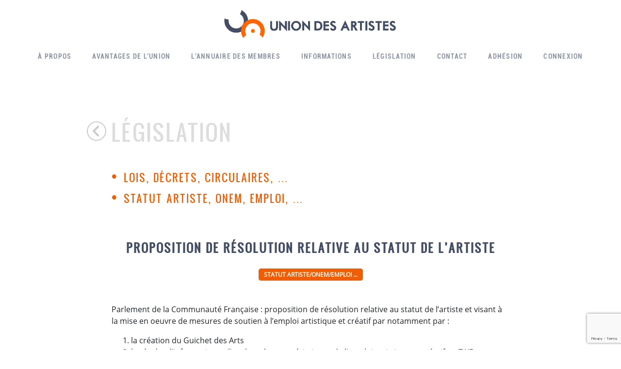

--- FILE ---
content_type: text/html; charset=UTF-8
request_url: https://uniondesartistes.be/document/proposition-de-resolution-relative-au-statut-de-lartiste/
body_size: 12325
content:
<!DOCTYPE html>
<html lang="lang="fr-FR"">
    <head>
        <meta charset="utf-8">
        <meta http-equiv="X-UA-Compatible" content="IE=edge">
        <meta name="viewport" content="width=device-width, initial-scale=1">
        <meta name="description" content="">
        <meta name="format-detection" content="telephone=no">
        <meta name="google-site-verification" content="EZP8Ifz_qqlpxaOM4B9QY6JOauQCePr9w7U_3ZacnrM" />
		
        <link rel="icon" type="images/png" href="https://uniondesartistes.be/wp-content/themes/ua-theme-2025/img/favicon.png">
		
		<link rel="apple-touch-icon-precomposed" sizes="57x57" href="https://uniondesartistes.be/wp-content/themes/ua-theme-2025/img/unionartistes-icon-57x57-precomposed.png" />
		<link rel="apple-touch-icon-precomposed" sizes="72x72" href="https://uniondesartistes.be/wp-content/themes/ua-theme-2025/img/unionartistes-icon-72x72-precomposed.png" />
		<link rel="apple-touch-icon-precomposed" sizes="114x114" href="https://uniondesartistes.be/wp-content/themes/ua-theme-2025/img/unionartistes-icon-114x114-precomposed.png" />
		<link rel="apple-touch-icon-precomposed" sizes="144x144" href="https://uniondesartistes.be/wp-content/themes/ua-theme-2025/img/unionartistes-icon-144x144-precomposed.png" />
		
        <link href="https://maxcdn.bootstrapcdn.com/font-awesome/4.7.0/css/font-awesome.min.css" rel="stylesheet">
        <script src="https://ajax.googleapis.com/ajax/libs/jquery/3.4.1/jquery.min.js"></script>

       	<!-- <link href="https://fonts.googleapis.com/css?family=Roboto+Condensed:400,700&display=swap" rel="stylesheet">
		<link href="https://fonts.googleapis.com/css?family=Oswald:400,700&display=swap" rel="stylesheet"> -->

		<link rel="stylesheet" href="https://uniondesartistes.be/wp-content/themes/ua-theme-2025/css/bootstrap.min.css"/>
		
        <link rel="stylesheet" href="https://uniondesartistes.be/wp-content/themes/ua-theme-2025/style.css">

        <!-- Google tag (gtag.js) -->
        <script async src="https://www.googletagmanager.com/gtag/js?id=G-E6N0JRLZ41"></script>
        <script>
            window.dataLayer = window.dataLayer || [];
            function gtag(){dataLayer.push(arguments);}
            gtag('js', new Date());

            gtag('config', 'G-E6N0JRLZ41');
        </script>

        <meta name='robots' content='index, follow, max-image-preview:large, max-snippet:-1, max-video-preview:-1' />

	<!-- This site is optimized with the Yoast SEO plugin v26.7 - https://yoast.com/wordpress/plugins/seo/ -->
	<title>Proposition de résolution relative au Statut de l&#039;Artiste - Union des Artistes</title>
	<link rel="canonical" href="https://uniondesartistes.be/document/proposition-de-resolution-relative-au-statut-de-lartiste/" />
	<meta property="og:locale" content="fr_FR" />
	<meta property="og:type" content="article" />
	<meta property="og:title" content="Proposition de résolution relative au Statut de l&#039;Artiste - Union des Artistes" />
	<meta property="og:description" content="Parlement de la Communauté Française : proposition de résolution relative au statut de l&#8217;artiste et visant à la mise en oeuvre de mesures de soutien à l&#8217;emploi artistique et créatif par notamment par : la création du Guichet des Arts la récolte d&#8217;information et l&#8217;analyse de caractéristiques de l&#8217;emploi artistique et créatif en FWB une [&hellip;]" />
	<meta property="og:url" content="https://uniondesartistes.be/document/proposition-de-resolution-relative-au-statut-de-lartiste/" />
	<meta property="og:site_name" content="Union des Artistes" />
	<meta property="article:publisher" content="https://www.facebook.com/uniondesartistesBE" />
	<meta property="article:modified_time" content="2019-10-07T14:47:15+00:00" />
	<meta name="twitter:card" content="summary_large_image" />
	<meta name="twitter:site" content="@UnionArtistesBE" />
	<meta name="twitter:label1" content="Durée de lecture estimée" />
	<meta name="twitter:data1" content="1 minute" />
	<script type="application/ld+json" class="yoast-schema-graph">{"@context":"https://schema.org","@graph":[{"@type":"WebPage","@id":"https://uniondesartistes.be/document/proposition-de-resolution-relative-au-statut-de-lartiste/","url":"https://uniondesartistes.be/document/proposition-de-resolution-relative-au-statut-de-lartiste/","name":"Proposition de résolution relative au Statut de l'Artiste - Union des Artistes","isPartOf":{"@id":"https://uniondesartistes.be/#website"},"datePublished":"2013-07-03T15:09:48+00:00","dateModified":"2019-10-07T14:47:15+00:00","breadcrumb":{"@id":"https://uniondesartistes.be/document/proposition-de-resolution-relative-au-statut-de-lartiste/#breadcrumb"},"inLanguage":"fr-FR","potentialAction":[{"@type":"ReadAction","target":["https://uniondesartistes.be/document/proposition-de-resolution-relative-au-statut-de-lartiste/"]}]},{"@type":"BreadcrumbList","@id":"https://uniondesartistes.be/document/proposition-de-resolution-relative-au-statut-de-lartiste/#breadcrumb","itemListElement":[{"@type":"ListItem","position":1,"name":"Accueil","item":"https://uniondesartistes.be/"},{"@type":"ListItem","position":2,"name":"Proposition de résolution relative au Statut de l&#8217;Artiste"}]},{"@type":"WebSite","@id":"https://uniondesartistes.be/#website","url":"https://uniondesartistes.be/","name":"Union des Artistes","description":"L&#039;Union fait la force","publisher":{"@id":"https://uniondesartistes.be/#organization"},"potentialAction":[{"@type":"SearchAction","target":{"@type":"EntryPoint","urlTemplate":"https://uniondesartistes.be/?s={search_term_string}"},"query-input":{"@type":"PropertyValueSpecification","valueRequired":true,"valueName":"search_term_string"}}],"inLanguage":"fr-FR"},{"@type":"Organization","@id":"https://uniondesartistes.be/#organization","name":"Union des Artistes","url":"https://uniondesartistes.be/","logo":{"@type":"ImageObject","inLanguage":"fr-FR","@id":"https://uniondesartistes.be/#/schema/logo/image/","url":"https://uniondesartistes.be/wp-content/uploads/2014/04/logo-union-1.jpg","contentUrl":"https://uniondesartistes.be/wp-content/uploads/2014/04/logo-union-1.jpg","width":1678,"height":1378,"caption":"Union des Artistes"},"image":{"@id":"https://uniondesartistes.be/#/schema/logo/image/"},"sameAs":["https://www.facebook.com/uniondesartistesBE","https://x.com/UnionArtistesBE"]}]}</script>
	<!-- / Yoast SEO plugin. -->


<link rel="alternate" title="oEmbed (JSON)" type="application/json+oembed" href="https://uniondesartistes.be/wp-json/oembed/1.0/embed?url=https%3A%2F%2Funiondesartistes.be%2Fdocument%2Fproposition-de-resolution-relative-au-statut-de-lartiste%2F" />
<link rel="alternate" title="oEmbed (XML)" type="text/xml+oembed" href="https://uniondesartistes.be/wp-json/oembed/1.0/embed?url=https%3A%2F%2Funiondesartistes.be%2Fdocument%2Fproposition-de-resolution-relative-au-statut-de-lartiste%2F&#038;format=xml" />
<style id='wp-img-auto-sizes-contain-inline-css' type='text/css'>
img:is([sizes=auto i],[sizes^="auto," i]){contain-intrinsic-size:3000px 1500px}
/*# sourceURL=wp-img-auto-sizes-contain-inline-css */
</style>
<style id='wp-emoji-styles-inline-css' type='text/css'>

	img.wp-smiley, img.emoji {
		display: inline !important;
		border: none !important;
		box-shadow: none !important;
		height: 1em !important;
		width: 1em !important;
		margin: 0 0.07em !important;
		vertical-align: -0.1em !important;
		background: none !important;
		padding: 0 !important;
	}
/*# sourceURL=wp-emoji-styles-inline-css */
</style>
<style id='wp-block-library-inline-css' type='text/css'>
:root{--wp-block-synced-color:#7a00df;--wp-block-synced-color--rgb:122,0,223;--wp-bound-block-color:var(--wp-block-synced-color);--wp-editor-canvas-background:#ddd;--wp-admin-theme-color:#007cba;--wp-admin-theme-color--rgb:0,124,186;--wp-admin-theme-color-darker-10:#006ba1;--wp-admin-theme-color-darker-10--rgb:0,107,160.5;--wp-admin-theme-color-darker-20:#005a87;--wp-admin-theme-color-darker-20--rgb:0,90,135;--wp-admin-border-width-focus:2px}@media (min-resolution:192dpi){:root{--wp-admin-border-width-focus:1.5px}}.wp-element-button{cursor:pointer}:root .has-very-light-gray-background-color{background-color:#eee}:root .has-very-dark-gray-background-color{background-color:#313131}:root .has-very-light-gray-color{color:#eee}:root .has-very-dark-gray-color{color:#313131}:root .has-vivid-green-cyan-to-vivid-cyan-blue-gradient-background{background:linear-gradient(135deg,#00d084,#0693e3)}:root .has-purple-crush-gradient-background{background:linear-gradient(135deg,#34e2e4,#4721fb 50%,#ab1dfe)}:root .has-hazy-dawn-gradient-background{background:linear-gradient(135deg,#faaca8,#dad0ec)}:root .has-subdued-olive-gradient-background{background:linear-gradient(135deg,#fafae1,#67a671)}:root .has-atomic-cream-gradient-background{background:linear-gradient(135deg,#fdd79a,#004a59)}:root .has-nightshade-gradient-background{background:linear-gradient(135deg,#330968,#31cdcf)}:root .has-midnight-gradient-background{background:linear-gradient(135deg,#020381,#2874fc)}:root{--wp--preset--font-size--normal:16px;--wp--preset--font-size--huge:42px}.has-regular-font-size{font-size:1em}.has-larger-font-size{font-size:2.625em}.has-normal-font-size{font-size:var(--wp--preset--font-size--normal)}.has-huge-font-size{font-size:var(--wp--preset--font-size--huge)}.has-text-align-center{text-align:center}.has-text-align-left{text-align:left}.has-text-align-right{text-align:right}.has-fit-text{white-space:nowrap!important}#end-resizable-editor-section{display:none}.aligncenter{clear:both}.items-justified-left{justify-content:flex-start}.items-justified-center{justify-content:center}.items-justified-right{justify-content:flex-end}.items-justified-space-between{justify-content:space-between}.screen-reader-text{border:0;clip-path:inset(50%);height:1px;margin:-1px;overflow:hidden;padding:0;position:absolute;width:1px;word-wrap:normal!important}.screen-reader-text:focus{background-color:#ddd;clip-path:none;color:#444;display:block;font-size:1em;height:auto;left:5px;line-height:normal;padding:15px 23px 14px;text-decoration:none;top:5px;width:auto;z-index:100000}html :where(.has-border-color){border-style:solid}html :where([style*=border-top-color]){border-top-style:solid}html :where([style*=border-right-color]){border-right-style:solid}html :where([style*=border-bottom-color]){border-bottom-style:solid}html :where([style*=border-left-color]){border-left-style:solid}html :where([style*=border-width]){border-style:solid}html :where([style*=border-top-width]){border-top-style:solid}html :where([style*=border-right-width]){border-right-style:solid}html :where([style*=border-bottom-width]){border-bottom-style:solid}html :where([style*=border-left-width]){border-left-style:solid}html :where(img[class*=wp-image-]){height:auto;max-width:100%}:where(figure){margin:0 0 1em}html :where(.is-position-sticky){--wp-admin--admin-bar--position-offset:var(--wp-admin--admin-bar--height,0px)}@media screen and (max-width:600px){html :where(.is-position-sticky){--wp-admin--admin-bar--position-offset:0px}}

/*# sourceURL=wp-block-library-inline-css */
</style><style id='global-styles-inline-css' type='text/css'>
:root{--wp--preset--aspect-ratio--square: 1;--wp--preset--aspect-ratio--4-3: 4/3;--wp--preset--aspect-ratio--3-4: 3/4;--wp--preset--aspect-ratio--3-2: 3/2;--wp--preset--aspect-ratio--2-3: 2/3;--wp--preset--aspect-ratio--16-9: 16/9;--wp--preset--aspect-ratio--9-16: 9/16;--wp--preset--color--black: #000000;--wp--preset--color--cyan-bluish-gray: #abb8c3;--wp--preset--color--white: #ffffff;--wp--preset--color--pale-pink: #f78da7;--wp--preset--color--vivid-red: #cf2e2e;--wp--preset--color--luminous-vivid-orange: #ff6900;--wp--preset--color--luminous-vivid-amber: #fcb900;--wp--preset--color--light-green-cyan: #7bdcb5;--wp--preset--color--vivid-green-cyan: #00d084;--wp--preset--color--pale-cyan-blue: #8ed1fc;--wp--preset--color--vivid-cyan-blue: #0693e3;--wp--preset--color--vivid-purple: #9b51e0;--wp--preset--gradient--vivid-cyan-blue-to-vivid-purple: linear-gradient(135deg,rgb(6,147,227) 0%,rgb(155,81,224) 100%);--wp--preset--gradient--light-green-cyan-to-vivid-green-cyan: linear-gradient(135deg,rgb(122,220,180) 0%,rgb(0,208,130) 100%);--wp--preset--gradient--luminous-vivid-amber-to-luminous-vivid-orange: linear-gradient(135deg,rgb(252,185,0) 0%,rgb(255,105,0) 100%);--wp--preset--gradient--luminous-vivid-orange-to-vivid-red: linear-gradient(135deg,rgb(255,105,0) 0%,rgb(207,46,46) 100%);--wp--preset--gradient--very-light-gray-to-cyan-bluish-gray: linear-gradient(135deg,rgb(238,238,238) 0%,rgb(169,184,195) 100%);--wp--preset--gradient--cool-to-warm-spectrum: linear-gradient(135deg,rgb(74,234,220) 0%,rgb(151,120,209) 20%,rgb(207,42,186) 40%,rgb(238,44,130) 60%,rgb(251,105,98) 80%,rgb(254,248,76) 100%);--wp--preset--gradient--blush-light-purple: linear-gradient(135deg,rgb(255,206,236) 0%,rgb(152,150,240) 100%);--wp--preset--gradient--blush-bordeaux: linear-gradient(135deg,rgb(254,205,165) 0%,rgb(254,45,45) 50%,rgb(107,0,62) 100%);--wp--preset--gradient--luminous-dusk: linear-gradient(135deg,rgb(255,203,112) 0%,rgb(199,81,192) 50%,rgb(65,88,208) 100%);--wp--preset--gradient--pale-ocean: linear-gradient(135deg,rgb(255,245,203) 0%,rgb(182,227,212) 50%,rgb(51,167,181) 100%);--wp--preset--gradient--electric-grass: linear-gradient(135deg,rgb(202,248,128) 0%,rgb(113,206,126) 100%);--wp--preset--gradient--midnight: linear-gradient(135deg,rgb(2,3,129) 0%,rgb(40,116,252) 100%);--wp--preset--font-size--small: 13px;--wp--preset--font-size--medium: 20px;--wp--preset--font-size--large: 36px;--wp--preset--font-size--x-large: 42px;--wp--preset--spacing--20: 0.44rem;--wp--preset--spacing--30: 0.67rem;--wp--preset--spacing--40: 1rem;--wp--preset--spacing--50: 1.5rem;--wp--preset--spacing--60: 2.25rem;--wp--preset--spacing--70: 3.38rem;--wp--preset--spacing--80: 5.06rem;--wp--preset--shadow--natural: 6px 6px 9px rgba(0, 0, 0, 0.2);--wp--preset--shadow--deep: 12px 12px 50px rgba(0, 0, 0, 0.4);--wp--preset--shadow--sharp: 6px 6px 0px rgba(0, 0, 0, 0.2);--wp--preset--shadow--outlined: 6px 6px 0px -3px rgb(255, 255, 255), 6px 6px rgb(0, 0, 0);--wp--preset--shadow--crisp: 6px 6px 0px rgb(0, 0, 0);}:where(.is-layout-flex){gap: 0.5em;}:where(.is-layout-grid){gap: 0.5em;}body .is-layout-flex{display: flex;}.is-layout-flex{flex-wrap: wrap;align-items: center;}.is-layout-flex > :is(*, div){margin: 0;}body .is-layout-grid{display: grid;}.is-layout-grid > :is(*, div){margin: 0;}:where(.wp-block-columns.is-layout-flex){gap: 2em;}:where(.wp-block-columns.is-layout-grid){gap: 2em;}:where(.wp-block-post-template.is-layout-flex){gap: 1.25em;}:where(.wp-block-post-template.is-layout-grid){gap: 1.25em;}.has-black-color{color: var(--wp--preset--color--black) !important;}.has-cyan-bluish-gray-color{color: var(--wp--preset--color--cyan-bluish-gray) !important;}.has-white-color{color: var(--wp--preset--color--white) !important;}.has-pale-pink-color{color: var(--wp--preset--color--pale-pink) !important;}.has-vivid-red-color{color: var(--wp--preset--color--vivid-red) !important;}.has-luminous-vivid-orange-color{color: var(--wp--preset--color--luminous-vivid-orange) !important;}.has-luminous-vivid-amber-color{color: var(--wp--preset--color--luminous-vivid-amber) !important;}.has-light-green-cyan-color{color: var(--wp--preset--color--light-green-cyan) !important;}.has-vivid-green-cyan-color{color: var(--wp--preset--color--vivid-green-cyan) !important;}.has-pale-cyan-blue-color{color: var(--wp--preset--color--pale-cyan-blue) !important;}.has-vivid-cyan-blue-color{color: var(--wp--preset--color--vivid-cyan-blue) !important;}.has-vivid-purple-color{color: var(--wp--preset--color--vivid-purple) !important;}.has-black-background-color{background-color: var(--wp--preset--color--black) !important;}.has-cyan-bluish-gray-background-color{background-color: var(--wp--preset--color--cyan-bluish-gray) !important;}.has-white-background-color{background-color: var(--wp--preset--color--white) !important;}.has-pale-pink-background-color{background-color: var(--wp--preset--color--pale-pink) !important;}.has-vivid-red-background-color{background-color: var(--wp--preset--color--vivid-red) !important;}.has-luminous-vivid-orange-background-color{background-color: var(--wp--preset--color--luminous-vivid-orange) !important;}.has-luminous-vivid-amber-background-color{background-color: var(--wp--preset--color--luminous-vivid-amber) !important;}.has-light-green-cyan-background-color{background-color: var(--wp--preset--color--light-green-cyan) !important;}.has-vivid-green-cyan-background-color{background-color: var(--wp--preset--color--vivid-green-cyan) !important;}.has-pale-cyan-blue-background-color{background-color: var(--wp--preset--color--pale-cyan-blue) !important;}.has-vivid-cyan-blue-background-color{background-color: var(--wp--preset--color--vivid-cyan-blue) !important;}.has-vivid-purple-background-color{background-color: var(--wp--preset--color--vivid-purple) !important;}.has-black-border-color{border-color: var(--wp--preset--color--black) !important;}.has-cyan-bluish-gray-border-color{border-color: var(--wp--preset--color--cyan-bluish-gray) !important;}.has-white-border-color{border-color: var(--wp--preset--color--white) !important;}.has-pale-pink-border-color{border-color: var(--wp--preset--color--pale-pink) !important;}.has-vivid-red-border-color{border-color: var(--wp--preset--color--vivid-red) !important;}.has-luminous-vivid-orange-border-color{border-color: var(--wp--preset--color--luminous-vivid-orange) !important;}.has-luminous-vivid-amber-border-color{border-color: var(--wp--preset--color--luminous-vivid-amber) !important;}.has-light-green-cyan-border-color{border-color: var(--wp--preset--color--light-green-cyan) !important;}.has-vivid-green-cyan-border-color{border-color: var(--wp--preset--color--vivid-green-cyan) !important;}.has-pale-cyan-blue-border-color{border-color: var(--wp--preset--color--pale-cyan-blue) !important;}.has-vivid-cyan-blue-border-color{border-color: var(--wp--preset--color--vivid-cyan-blue) !important;}.has-vivid-purple-border-color{border-color: var(--wp--preset--color--vivid-purple) !important;}.has-vivid-cyan-blue-to-vivid-purple-gradient-background{background: var(--wp--preset--gradient--vivid-cyan-blue-to-vivid-purple) !important;}.has-light-green-cyan-to-vivid-green-cyan-gradient-background{background: var(--wp--preset--gradient--light-green-cyan-to-vivid-green-cyan) !important;}.has-luminous-vivid-amber-to-luminous-vivid-orange-gradient-background{background: var(--wp--preset--gradient--luminous-vivid-amber-to-luminous-vivid-orange) !important;}.has-luminous-vivid-orange-to-vivid-red-gradient-background{background: var(--wp--preset--gradient--luminous-vivid-orange-to-vivid-red) !important;}.has-very-light-gray-to-cyan-bluish-gray-gradient-background{background: var(--wp--preset--gradient--very-light-gray-to-cyan-bluish-gray) !important;}.has-cool-to-warm-spectrum-gradient-background{background: var(--wp--preset--gradient--cool-to-warm-spectrum) !important;}.has-blush-light-purple-gradient-background{background: var(--wp--preset--gradient--blush-light-purple) !important;}.has-blush-bordeaux-gradient-background{background: var(--wp--preset--gradient--blush-bordeaux) !important;}.has-luminous-dusk-gradient-background{background: var(--wp--preset--gradient--luminous-dusk) !important;}.has-pale-ocean-gradient-background{background: var(--wp--preset--gradient--pale-ocean) !important;}.has-electric-grass-gradient-background{background: var(--wp--preset--gradient--electric-grass) !important;}.has-midnight-gradient-background{background: var(--wp--preset--gradient--midnight) !important;}.has-small-font-size{font-size: var(--wp--preset--font-size--small) !important;}.has-medium-font-size{font-size: var(--wp--preset--font-size--medium) !important;}.has-large-font-size{font-size: var(--wp--preset--font-size--large) !important;}.has-x-large-font-size{font-size: var(--wp--preset--font-size--x-large) !important;}
/*# sourceURL=global-styles-inline-css */
</style>

<style id='classic-theme-styles-inline-css' type='text/css'>
/*! This file is auto-generated */
.wp-block-button__link{color:#fff;background-color:#32373c;border-radius:9999px;box-shadow:none;text-decoration:none;padding:calc(.667em + 2px) calc(1.333em + 2px);font-size:1.125em}.wp-block-file__button{background:#32373c;color:#fff;text-decoration:none}
/*# sourceURL=/wp-includes/css/classic-themes.min.css */
</style>
<link rel='stylesheet' id='pdfemb-gutenberg-block-backend-js-css' href='https://uniondesartistes.be/wp-content/plugins/PDFEmbedder-premium/css/pdfemb-blocks.css?ver=45c2daa7f4cc93a1e5d00f574099b261' type='text/css' media='all' />
<link rel='stylesheet' id='contact-form-7-css' href='https://uniondesartistes.be/wp-content/plugins/contact-form-7/includes/css/styles.css?ver=6.1.4' type='text/css' media='all' />
<link rel='stylesheet' id='mailchimp_campaigns_manager_metaboxes-css' href='https://uniondesartistes.be/wp-content/plugins/olalaweb-mailchimp-campaign-manager/css/mailchimp_campaigns_manager_metaboxes.css?ver=45c2daa7f4cc93a1e5d00f574099b261' type='text/css' media='all' />
<link rel='stylesheet' id='mailchimp_campaigns_manager_admin-css' href='https://uniondesartistes.be/wp-content/plugins/olalaweb-mailchimp-campaign-manager/css/mailchimp_campaigns_manager_admin.css?ver=45c2daa7f4cc93a1e5d00f574099b261' type='text/css' media='all' />
<link rel='stylesheet' id='mailchimp_campaigns_manager_list-css' href='https://uniondesartistes.be/wp-content/plugins/olalaweb-mailchimp-campaign-manager/css/mailchimp_campaigns_manager_list.css?ver=45c2daa7f4cc93a1e5d00f574099b261' type='text/css' media='all' />
<link rel='stylesheet' id='ivory-search-styles-css' href='https://uniondesartistes.be/wp-content/plugins/add-search-to-menu/public/css/ivory-search.min.css?ver=5.5.13' type='text/css' media='all' />
<link rel='stylesheet' id='fonts-css-css' href='https://uniondesartistes.be/wp-content/themes/ua-theme-2025/css/fonts.css?ver=1.0' type='text/css' media='all' />
<link rel='stylesheet' id='navigation-css' href='https://uniondesartistes.be/wp-content/themes/ua-theme-2025/css/navigation.css?ver=1.0' type='text/css' media='all' />
<link rel='stylesheet' id='ultimate-member-css' href='https://uniondesartistes.be/wp-content/themes/ua-theme-2025/css/ultimate-member.css?ver=1766470747' type='text/css' media='all' />
<link rel='stylesheet' id='single-css' href='https://uniondesartistes.be/wp-content/themes/ua-theme-2025/css/single.css?ver=1766470747' type='text/css' media='all' />
<link rel='stylesheet' id='taxonomy-css' href='https://uniondesartistes.be/wp-content/themes/ua-theme-2025/css/taxonomy.css?ver=1766470747' type='text/css' media='all' />
<link rel='stylesheet' id='single-document-css' href='https://uniondesartistes.be/wp-content/themes/ua-theme-2025/css/single-document.css?ver=1766470747' type='text/css' media='all' />
<link rel='stylesheet' id='footer-css-css' href='https://uniondesartistes.be/wp-content/themes/ua-theme-2025/css/footer.css?ver=1.0' type='text/css' media='all' />
<link rel='stylesheet' id='um_modal-css' href='https://uniondesartistes.be/wp-content/plugins/ultimate-member/assets/css/um-modal.min.css?ver=2.11.0' type='text/css' media='all' />
<link rel='stylesheet' id='um_ui-css' href='https://uniondesartistes.be/wp-content/plugins/ultimate-member/assets/libs/jquery-ui/jquery-ui.min.css?ver=1.13.2' type='text/css' media='all' />
<link rel='stylesheet' id='um_tipsy-css' href='https://uniondesartistes.be/wp-content/plugins/ultimate-member/assets/libs/tipsy/tipsy.min.css?ver=1.0.0a' type='text/css' media='all' />
<link rel='stylesheet' id='um_raty-css' href='https://uniondesartistes.be/wp-content/plugins/ultimate-member/assets/libs/raty/um-raty.min.css?ver=2.6.0' type='text/css' media='all' />
<link rel='stylesheet' id='select2-css' href='https://uniondesartistes.be/wp-content/plugins/ultimate-member/assets/libs/select2/select2.min.css?ver=4.0.13' type='text/css' media='all' />
<link rel='stylesheet' id='um_fileupload-css' href='https://uniondesartistes.be/wp-content/plugins/ultimate-member/assets/css/um-fileupload.min.css?ver=2.11.0' type='text/css' media='all' />
<link rel='stylesheet' id='um_confirm-css' href='https://uniondesartistes.be/wp-content/plugins/ultimate-member/assets/libs/um-confirm/um-confirm.min.css?ver=1.0' type='text/css' media='all' />
<link rel='stylesheet' id='um_datetime-css' href='https://uniondesartistes.be/wp-content/plugins/ultimate-member/assets/libs/pickadate/default.min.css?ver=3.6.2' type='text/css' media='all' />
<link rel='stylesheet' id='um_datetime_date-css' href='https://uniondesartistes.be/wp-content/plugins/ultimate-member/assets/libs/pickadate/default.date.min.css?ver=3.6.2' type='text/css' media='all' />
<link rel='stylesheet' id='um_datetime_time-css' href='https://uniondesartistes.be/wp-content/plugins/ultimate-member/assets/libs/pickadate/default.time.min.css?ver=3.6.2' type='text/css' media='all' />
<link rel='stylesheet' id='um_fonticons_ii-css' href='https://uniondesartistes.be/wp-content/plugins/ultimate-member/assets/libs/legacy/fonticons/fonticons-ii.min.css?ver=2.11.0' type='text/css' media='all' />
<link rel='stylesheet' id='um_fonticons_fa-css' href='https://uniondesartistes.be/wp-content/plugins/ultimate-member/assets/libs/legacy/fonticons/fonticons-fa.min.css?ver=2.11.0' type='text/css' media='all' />
<link rel='stylesheet' id='um_fontawesome-css' href='https://uniondesartistes.be/wp-content/plugins/ultimate-member/assets/css/um-fontawesome.min.css?ver=6.5.2' type='text/css' media='all' />
<link rel='stylesheet' id='um_common-css' href='https://uniondesartistes.be/wp-content/plugins/ultimate-member/assets/css/common.min.css?ver=2.11.0' type='text/css' media='all' />
<link rel='stylesheet' id='um_responsive-css' href='https://uniondesartistes.be/wp-content/plugins/ultimate-member/assets/css/um-responsive.min.css?ver=2.11.0' type='text/css' media='all' />
<link rel='stylesheet' id='um_styles-css' href='https://uniondesartistes.be/wp-content/plugins/ultimate-member/assets/css/um-styles.min.css?ver=2.11.0' type='text/css' media='all' />
<link rel='stylesheet' id='um_crop-css' href='https://uniondesartistes.be/wp-content/plugins/ultimate-member/assets/libs/cropper/cropper.min.css?ver=1.6.1' type='text/css' media='all' />
<link rel='stylesheet' id='um_profile-css' href='https://uniondesartistes.be/wp-content/plugins/ultimate-member/assets/css/um-profile.min.css?ver=2.11.0' type='text/css' media='all' />
<link rel='stylesheet' id='um_account-css' href='https://uniondesartistes.be/wp-content/plugins/ultimate-member/assets/css/um-account.min.css?ver=2.11.0' type='text/css' media='all' />
<link rel='stylesheet' id='um_misc-css' href='https://uniondesartistes.be/wp-content/plugins/ultimate-member/assets/css/um-misc.min.css?ver=2.11.0' type='text/css' media='all' />
<link rel='stylesheet' id='um_default_css-css' href='https://uniondesartistes.be/wp-content/plugins/ultimate-member/assets/css/um-old-default.min.css?ver=2.11.0' type='text/css' media='all' />
<link rel='stylesheet' id='sib-front-css-css' href='https://uniondesartistes.be/wp-content/plugins/mailin/css/mailin-front.css?ver=45c2daa7f4cc93a1e5d00f574099b261' type='text/css' media='all' />
<script type="text/javascript" src="https://uniondesartistes.be/wp-includes/js/jquery/jquery.min.js?ver=3.7.1" id="jquery-core-js"></script>
<script type="text/javascript" src="https://uniondesartistes.be/wp-includes/js/jquery/jquery-migrate.min.js?ver=3.4.1" id="jquery-migrate-js"></script>
<script type="text/javascript" src="https://uniondesartistes.be/wp-content/plugins/ultimate-member/assets/js/um-gdpr.min.js?ver=2.11.0" id="um-gdpr-js"></script>
<script type="text/javascript" id="sib-front-js-js-extra">
/* <![CDATA[ */
var sibErrMsg = {"invalidMail":"Veuillez entrer une adresse e-mail valide.","requiredField":"Veuillez compl\u00e9ter les champs obligatoires.","invalidDateFormat":"Veuillez entrer une date valide.","invalidSMSFormat":"Veuillez entrer une num\u00e9ro de t\u00e9l\u00e9phone valide."};
var ajax_sib_front_object = {"ajax_url":"https://uniondesartistes.be/wp-admin/admin-ajax.php","ajax_nonce":"60a26d6186","flag_url":"https://uniondesartistes.be/wp-content/plugins/mailin/img/flags/"};
//# sourceURL=sib-front-js-js-extra
/* ]]> */
</script>
<script type="text/javascript" src="https://uniondesartistes.be/wp-content/plugins/mailin/js/mailin-front.js?ver=1768462196" id="sib-front-js-js"></script>
<link rel="https://api.w.org/" href="https://uniondesartistes.be/wp-json/" /><link rel="alternate" title="JSON" type="application/json" href="https://uniondesartistes.be/wp-json/wp/v2/document/493" /><link rel="EditURI" type="application/rsd+xml" title="RSD" href="https://uniondesartistes.be/xmlrpc.php?rsd" />
<link rel='shortlink' href='https://uniondesartistes.be/?p=493' />
			<style type="text/css">
					</style>
					<style type="text/css">
					</style>
		    <link rel='stylesheet' id='pdfemb_embed_pdf_css-css' href='https://uniondesartistes.be/wp-content/plugins/PDFEmbedder-premium/css/pdfemb-embed-pdf.css?ver=4.3' type='text/css' media='all' />
</head>
    <body>
    
        <div class="container-menu-mobile">
            <a href="https://uniondesartistes.be/"><img class="visible-xs" src="https://uniondesartistes.be/wp-content/themes/ua-theme-2025/img/logo-union-des-artistes.svg" alt="Union des artistes" /></a>
            <a class="burger-menu visible-xs" href="#"><i class="fa fa-bars" aria-hidden="true"></i></a>
        </div>
        
        <div class="menu-mobile hidden-lg">
            <a class="close-menu" href="#"><i class="fa fa-close" aria-hidden="true"></i></a>
            <ul id="menu-menu-mobile" class="menu"><li id="menu-item-1203" class="menu-item menu-item-type-post_type menu-item-object-page menu-item-home menu-item-1203"><a title="Accueil" href="https://uniondesartistes.be/">Accueil</a></li>
<li id="menu-item-1191" class="menu-item menu-item-type-post_type menu-item-object-page menu-item-1191"><a title="À propos" href="https://uniondesartistes.be/a-propos-union-des-artistes/">À propos</a></li>
<li id="menu-item-1193" class="menu-item menu-item-type-post_type menu-item-object-page menu-item-1193"><a title="Avantages de l&#039;Union" href="https://uniondesartistes.be/avantages-de-l-union/">Avantages de l&#8217;Union</a></li>
<li id="menu-item-1204" class="menu-item menu-item-type-post_type menu-item-object-page menu-item-1204"><a title="L&#039;annuaire des membres" href="https://uniondesartistes.be/membres-union-des-artistes/">L&#8217;annuaire des membres</a></li>
<li id="menu-item-1194" class="menu-item menu-item-type-post_type menu-item-object-page current_page_parent menu-item-1194"><a title="Informations" href="https://uniondesartistes.be/informations-de-lunion/">Informations</a></li>
<li id="menu-item-1205" class="menu-item menu-item-type-post_type menu-item-object-page menu-item-1205"><a title="Législation" href="https://uniondesartistes.be/legislation/">Législation</a></li>
<li id="menu-item-1190" class="menu-item menu-item-type-post_type menu-item-object-page menu-item-1190"><a title="Contactez-nous" href="https://uniondesartistes.be/contact/">Contactez-nous</a></li>
<li id="menu-item-1208" class="menu-item menu-item-type-post_type menu-item-object-page menu-item-1208"><a title="Adhésion" href="https://uniondesartistes.be/inscription/">Adhésion</a></li>
<li id="menu-item-1209" class="menu-item menu-item-type-post_type menu-item-object-page menu-item-1209"><a title="Connexion" href="https://uniondesartistes.be/login/">Connexion</a></li>
</ul>        </div>
        
        <header class="hidden-xs">
            <nav class="menu-large">
                <a class="logo-union-des-artistes" href="https://uniondesartistes.be/"><img class="logo-ua" src="https://uniondesartistes.be/wp-content/themes/ua-theme-2025/img/logo-union-des-artistes.svg" alt="Union des artistes" /></a>
                <ul id="menu-menu-principal" class="menu"><li id="menu-item-178" class="menu-item menu-item-type-post_type menu-item-object-page menu-item-178"><a title="À propos" href="https://uniondesartistes.be/a-propos-union-des-artistes/">À propos</a></li>
<li id="menu-item-222" class="menu-item menu-item-type-post_type menu-item-object-page menu-item-222"><a title="Avantages de l&#039;Union" href="https://uniondesartistes.be/avantages-de-l-union/">Avantages de l&#8217;Union</a></li>
<li id="menu-item-84" class="menu-item menu-item-type-post_type menu-item-object-page menu-item-84"><a title="L’annuaire des membres" href="https://uniondesartistes.be/membres-union-des-artistes/">L’annuaire des membres</a></li>
<li id="menu-item-173" class="menu-item menu-item-type-post_type menu-item-object-page current_page_parent menu-item-173"><a title="Informations" href="https://uniondesartistes.be/informations-de-lunion/">Informations</a></li>
<li id="menu-item-128" class="menu-item menu-item-type-post_type menu-item-object-page menu-item-128"><a title="Législation" href="https://uniondesartistes.be/legislation/">Législation</a></li>
<li id="menu-item-177" class="menu-item menu-item-type-post_type menu-item-object-page menu-item-177"><a title="Contact" href="https://uniondesartistes.be/contact/">Contact</a></li>
<li id="menu-item-127" class="menu-item menu-item-type-post_type menu-item-object-page menu-item-127"><a title="Adhésion" href="https://uniondesartistes.be/inscription/">Adhésion</a></li>
<li id="menu-item-210" class="menu-item menu-item-type-post_type menu-item-object-page menu-item-210"><a title="Connexion" href="https://uniondesartistes.be/login/">Connexion</a></li>
</ul>
            </nav>
        </header>
        
       
      
      
<div class="container page-1200 single-document">

	<div class="header-taxonomy">
		<a class="btn-blog-back" href="https://uniondesartistes.be/legislation/"></a>
		<h2>Législation</h2>
		<div class="container-taxonomy-link">
			<h2 class="title-term">
				• <a href='https://uniondesartistes.be/legislation/lois-decrets-circulaires/'>Lois, décrets, circulaires, …</a><br/>• <a href='https://uniondesartistes.be/legislation/statut-artiste-onem-emploi/'>Statut artiste, Onem, emploi, …</a><br/>			</h2>
		</div>
	</div>

	<section id="primary" class="content-area">
		<main id="main" class="site-main document-content">

															<h1>Proposition de résolution  relative au Statut de l&#8217;Artiste</h1>

						<ul class="post-categories">
	<li><a href="https://uniondesartistes.be/categorie/statut-artiste/" rel="category tag">Statut artiste/Onem/Emploi ...</a></li></ul>						<p>Parlement de la Communauté Française : proposition de résolution relative au statut de l&#8217;artiste et visant à la mise en oeuvre de mesures de soutien à l&#8217;emploi artistique et créatif par notamment par :</p>
<ol>
<li>la création du Guichet des Arts</li>
<li>la récolte d&#8217;information et l&#8217;analyse de caractéristiques de l&#8217;emploi artistique et créatif en FWB</li>
<li>une réflexion entre les Régions et l&#8217;Etat fédéral sur le soutien à l&#8217;emploi artistique et créatif qui prenne en compte les différents niveaux de pouvoirs institutionnel</li>
<li>la concertation soutenue avec le Gouvernement fédéral, de la Région de Bruxelles-Capitale et de la Région Wallonne,  sur le statut fiscal et social des artistes et créateurs</li>
<li>l&#8217;installation d&#8217;une conférence interministérielle sur le statut des artistes afin de mener une concertation visant à améliorer le nombre et la qualité des emplois artistiques et créatifs.</li>
<li>des réunions régulières de la Plateforme de coordination des Artistes et des créateurs de la FWB</li>
<li>d&#8217;assurer la récolte d&#8217;informations et l&#8217;analyse liées à l&#8217;emploi artistique et créatif en FWB</li>
<li>de promouvoir l&#8217;emploi artistique et créatif</li>
<li>etc.</li>
</ol>
<p>Auteur: I. Meerhaeghe, J.F. Istasse, S. Moucheron, V. Cremasco, L. Walry, J. De Groote</p>
<p>Date: 03/07/13</p>

<a href="https://uniondesartistes.be/wp-content/uploads/2013/07/gda-proposition-de-r-solution-emploi-artistique-fwb-cr-ation-du-gda-030713.pdf" class="pdfemb-viewer" style="" data-width="max" data-height="max" data-mobile-width="500"  data-scrollbar="none" data-download="on" data-tracking="on" data-newwindow="on" data-pagetextbox="off" data-scrolltotop="on" data-startzoom="100" data-startfpzoom="100" data-toolbar="top" data-toolbar-fixed="off">gda-proposition-de-r-solution-emploi-artistique-fwb-cr-ation-du-gda-030713<br/></a>
<p class="wp-block-pdfemb-pdf-embedder-viewer"></p>

					<div class="footer-single">
						<span class="single-date">3 juillet 2013</span>
						<span class="single-author">Pierre Dherte</span>
					</div>

						

		</main><!-- #main -->
	</section><!-- #primary -->

	<div class="pagination-document">
		<span class="previous-doc"><a href="https://uniondesartistes.be/document/le-tribunal-du-travail-de-bruxelles-donne-partiellement-raison-aux-artistes/" rel="prev">&#8592;&nbsp;Document précédent</a> </span>
		<span class="next-doc"><a href="https://uniondesartistes.be/document/les-artistes-se-felicitent-du-soutien-du-parlement-de-la-communaute-francaise/" rel="next">Document suivant&nbsp;&#8594;</a></span>
	</div>
</div>

 <footer>     
     <div class="footer-widgets-ua">
		     		<div class="widget-content"><h3 class="widget-title">Catégories</h3>
			<ul>
					<li class="cat-item cat-item-24"><a href="https://uniondesartistes.be/categorie/presse-media/">Presse &amp; Media</a>
</li>
	<li class="cat-item cat-item-25"><a href="https://uniondesartistes.be/categorie/courriers-union/">Courriers</a>
</li>
	<li class="cat-item cat-item-30"><a href="https://uniondesartistes.be/categorie/statut-artiste/">Statut artiste/Onem/Emploi &#8230;</a>
</li>
	<li class="cat-item cat-item-40"><a href="https://uniondesartistes.be/categorie/audiovisuel-cinema/">Audiovisuel/cinéma</a>
</li>
	<li class="cat-item cat-item-26"><a href="https://uniondesartistes.be/categorie/documents-union/">Documents Union</a>
</li>
	<li class="cat-item cat-item-22"><a href="https://uniondesartistes.be/categorie/debats/">Débats</a>
</li>
	<li class="cat-item cat-item-23"><a href="https://uniondesartistes.be/categorie/discours/">Discours</a>
</li>
	<li class="cat-item cat-item-21"><a href="https://uniondesartistes.be/categorie/dossiers-thema/">Dossiers Théma</a>
</li>
	<li class="cat-item cat-item-29"><a href="https://uniondesartistes.be/categorie/archives-bulletins/">Archives bulletins</a>
</li>
	<li class="cat-item cat-item-20"><a href="https://uniondesartistes.be/categorie/guichet-des-arts/">Guichet des arts</a>
</li>
	<li class="cat-item cat-item-44"><a href="https://uniondesartistes.be/categorie/newsletters/">Newsletters</a>
</li>
	<li class="cat-item cat-item-46"><a href="https://uniondesartistes.be/categorie/droits-dauteurs-et-droits-voisins/">Droits d&#039;auteurs et voisins</a>
</li>
			</ul>

			</div>			<div class="widget-content"><h3 class="widget-title">Derniers Documents</h3>			<ul>
													<li>
										<a href="https://uniondesartistes.be/document/changements-artistes-2026/">Les changements pour les artistes en 2026</a>
														</li>
													<li>
										<a href="https://uniondesartistes.be/document/stage-christophe-sermet/">Stage avec Christophe Sermet</a>
														</li>
													<li>
										<a href="https://uniondesartistes.be/document/comment-payer-la-cotisation-annuelle/">Comment payer la cotisation annuelle ?</a>
														</li>
													<li>
										<a href="https://uniondesartistes.be/document/collecte-petits-sabots/">Collecte des Petits Sabots</a>
														</li>
													<li>
										<a href="https://uniondesartistes.be/document/stage-catherine-delasalle/">Stage avec Catherine Delasalle</a>
														</li>
							</ul>
			</div><div class="widget-content"><h3 class="widget-title">ARCHIVES NEWSLETTER</h3>			<div class="textwidget"><p><a class="old-newsletter" href="https://uniondesartistes.be/newsletter/">Toutes les newsletters d&#8217;avant 2020</a></p>
</div>
		</div>		 		
	</div> 
	 
	<div class="footer-newsletter">
		<p class="link-newsletter-ua">Retrouvez nos dernières newsletters en cliquant <a href="https://uniondesartistes.be/categorie/newsletters/">sur ce lien.</a></p>
	</div>
	
	<div class="footer-copyright">
		<div class="copyright-ua">Tous droits réservés • 2026 • Union des Artistes</div>
        <div class="legals-ua">
            <a href="https://uniondesartistes.be/politique-de-confidentialite/">Politique de confidentialité</a>
            <a href="https://uniondesartistes.be/mentions-legales/">Mentions Légales</a>
            <a href="https://uniondesartistes.be/conditions-generales-de-vente/">CGV</a>
        </div>
		
		<span class="agence-web">
			<a href="https://www.nikel-stephane.com/">
				<img src="https://uniondesartistes.be/wp-content/themes/ua-theme-2025/img/logo-nikel-stephane.svg" alt="Graphisme Nikel Stephane" title="Graphisme & Webdesign">
			</a>
		</span>
	</div>
	 
</footer>
            

<div id="um_upload_single" style="display:none;"></div>

<div id="um_view_photo" style="display:none;">
	<a href="javascript:void(0);" data-action="um_remove_modal" class="um-modal-close" aria-label="Fermer la fenêtre modale de l’image">
		<i class="um-faicon-times"></i>
	</a>

	<div class="um-modal-body photo">
		<div class="um-modal-photo"></div>
	</div>
</div>
<script type="speculationrules">
{"prefetch":[{"source":"document","where":{"and":[{"href_matches":"/*"},{"not":{"href_matches":["/wp-*.php","/wp-admin/*","/wp-content/uploads/*","/wp-content/*","/wp-content/plugins/*","/wp-content/themes/ua-theme-2025/*","/*\\?(.+)"]}},{"not":{"selector_matches":"a[rel~=\"nofollow\"]"}},{"not":{"selector_matches":".no-prefetch, .no-prefetch a"}}]},"eagerness":"conservative"}]}
</script>
<script type="text/javascript" src="https://uniondesartistes.be/wp-includes/js/dist/hooks.min.js?ver=dd5603f07f9220ed27f1" id="wp-hooks-js"></script>
<script type="text/javascript" src="https://uniondesartistes.be/wp-includes/js/dist/i18n.min.js?ver=c26c3dc7bed366793375" id="wp-i18n-js"></script>
<script type="text/javascript" id="wp-i18n-js-after">
/* <![CDATA[ */
wp.i18n.setLocaleData( { 'text direction\u0004ltr': [ 'ltr' ] } );
//# sourceURL=wp-i18n-js-after
/* ]]> */
</script>
<script type="text/javascript" src="https://uniondesartistes.be/wp-content/plugins/contact-form-7/includes/swv/js/index.js?ver=6.1.4" id="swv-js"></script>
<script type="text/javascript" id="contact-form-7-js-translations">
/* <![CDATA[ */
( function( domain, translations ) {
	var localeData = translations.locale_data[ domain ] || translations.locale_data.messages;
	localeData[""].domain = domain;
	wp.i18n.setLocaleData( localeData, domain );
} )( "contact-form-7", {"translation-revision-date":"2025-02-06 12:02:14+0000","generator":"GlotPress\/4.0.1","domain":"messages","locale_data":{"messages":{"":{"domain":"messages","plural-forms":"nplurals=2; plural=n > 1;","lang":"fr"},"This contact form is placed in the wrong place.":["Ce formulaire de contact est plac\u00e9 dans un mauvais endroit."],"Error:":["Erreur\u00a0:"]}},"comment":{"reference":"includes\/js\/index.js"}} );
//# sourceURL=contact-form-7-js-translations
/* ]]> */
</script>
<script type="text/javascript" id="contact-form-7-js-before">
/* <![CDATA[ */
var wpcf7 = {
    "api": {
        "root": "https:\/\/uniondesartistes.be\/wp-json\/",
        "namespace": "contact-form-7\/v1"
    }
};
//# sourceURL=contact-form-7-js-before
/* ]]> */
</script>
<script type="text/javascript" src="https://uniondesartistes.be/wp-content/plugins/contact-form-7/includes/js/index.js?ver=6.1.4" id="contact-form-7-js"></script>
<script type="text/javascript" src="https://www.google.com/recaptcha/api.js?render=6LevbuonAAAAAGd5I9JeT-yvnYmgTVbV0fbtOK9K&amp;ver=3.0" id="google-recaptcha-js"></script>
<script type="text/javascript" src="https://uniondesartistes.be/wp-includes/js/dist/vendor/wp-polyfill.min.js?ver=3.15.0" id="wp-polyfill-js"></script>
<script type="text/javascript" id="wpcf7-recaptcha-js-before">
/* <![CDATA[ */
var wpcf7_recaptcha = {
    "sitekey": "6LevbuonAAAAAGd5I9JeT-yvnYmgTVbV0fbtOK9K",
    "actions": {
        "homepage": "homepage",
        "contactform": "contactform"
    }
};
//# sourceURL=wpcf7-recaptcha-js-before
/* ]]> */
</script>
<script type="text/javascript" src="https://uniondesartistes.be/wp-content/plugins/contact-form-7/modules/recaptcha/index.js?ver=6.1.4" id="wpcf7-recaptcha-js"></script>
<script type="text/javascript" src="https://uniondesartistes.be/wp-includes/js/underscore.min.js?ver=1.13.7" id="underscore-js"></script>
<script type="text/javascript" id="wp-util-js-extra">
/* <![CDATA[ */
var _wpUtilSettings = {"ajax":{"url":"/wp-admin/admin-ajax.php"}};
//# sourceURL=wp-util-js-extra
/* ]]> */
</script>
<script type="text/javascript" src="https://uniondesartistes.be/wp-includes/js/wp-util.min.js?ver=45c2daa7f4cc93a1e5d00f574099b261" id="wp-util-js"></script>
<script type="text/javascript" src="https://uniondesartistes.be/wp-content/plugins/ultimate-member/assets/libs/tipsy/tipsy.min.js?ver=1.0.0a" id="um_tipsy-js"></script>
<script type="text/javascript" src="https://uniondesartistes.be/wp-content/plugins/ultimate-member/assets/libs/um-confirm/um-confirm.min.js?ver=1.0" id="um_confirm-js"></script>
<script type="text/javascript" src="https://uniondesartistes.be/wp-content/plugins/ultimate-member/assets/libs/pickadate/picker.min.js?ver=3.6.2" id="um_datetime-js"></script>
<script type="text/javascript" src="https://uniondesartistes.be/wp-content/plugins/ultimate-member/assets/libs/pickadate/picker.date.min.js?ver=3.6.2" id="um_datetime_date-js"></script>
<script type="text/javascript" src="https://uniondesartistes.be/wp-content/plugins/ultimate-member/assets/libs/pickadate/picker.time.min.js?ver=3.6.2" id="um_datetime_time-js"></script>
<script type="text/javascript" src="https://uniondesartistes.be/wp-content/plugins/ultimate-member/assets/libs/pickadate/translations/fr_FR.min.js?ver=3.6.2" id="um_datetime_locale-js"></script>
<script type="text/javascript" id="um_common-js-extra">
/* <![CDATA[ */
var um_common_variables = {"locale":"fr_FR"};
var um_common_variables = {"locale":"fr_FR"};
//# sourceURL=um_common-js-extra
/* ]]> */
</script>
<script type="text/javascript" src="https://uniondesartistes.be/wp-content/plugins/ultimate-member/assets/js/common.min.js?ver=2.11.0" id="um_common-js"></script>
<script type="text/javascript" src="https://uniondesartistes.be/wp-content/plugins/ultimate-member/assets/libs/cropper/cropper.min.js?ver=1.6.1" id="um_crop-js"></script>
<script type="text/javascript" id="um_frontend_common-js-extra">
/* <![CDATA[ */
var um_frontend_common_variables = [];
//# sourceURL=um_frontend_common-js-extra
/* ]]> */
</script>
<script type="text/javascript" src="https://uniondesartistes.be/wp-content/plugins/ultimate-member/assets/js/common-frontend.min.js?ver=2.11.0" id="um_frontend_common-js"></script>
<script type="text/javascript" src="https://uniondesartistes.be/wp-content/plugins/ultimate-member/assets/js/um-modal.min.js?ver=2.11.0" id="um_modal-js"></script>
<script type="text/javascript" src="https://uniondesartistes.be/wp-content/plugins/ultimate-member/assets/libs/jquery-form/jquery-form.min.js?ver=2.11.0" id="um_jquery_form-js"></script>
<script type="text/javascript" src="https://uniondesartistes.be/wp-content/plugins/ultimate-member/assets/libs/fileupload/fileupload.js?ver=2.11.0" id="um_fileupload-js"></script>
<script type="text/javascript" src="https://uniondesartistes.be/wp-content/plugins/ultimate-member/assets/js/um-functions.min.js?ver=2.11.0" id="um_functions-js"></script>
<script type="text/javascript" src="https://uniondesartistes.be/wp-content/plugins/ultimate-member/assets/js/um-responsive.min.js?ver=2.11.0" id="um_responsive-js"></script>
<script type="text/javascript" src="https://uniondesartistes.be/wp-content/plugins/ultimate-member/assets/js/um-conditional.min.js?ver=2.11.0" id="um_conditional-js"></script>
<script type="text/javascript" src="https://uniondesartistes.be/wp-content/plugins/ultimate-member/assets/libs/select2/select2.full.min.js?ver=4.0.13" id="select2-js"></script>
<script type="text/javascript" src="https://uniondesartistes.be/wp-content/plugins/ultimate-member/assets/libs/select2/i18n/fr.js?ver=4.0.13" id="um_select2_locale-js"></script>
<script type="text/javascript" id="um_raty-js-translations">
/* <![CDATA[ */
( function( domain, translations ) {
	var localeData = translations.locale_data[ domain ] || translations.locale_data.messages;
	localeData[""].domain = domain;
	wp.i18n.setLocaleData( localeData, domain );
} )( "ultimate-member", {"translation-revision-date":"2025-08-23 10:48:44+0000","generator":"GlotPress\/4.0.1","domain":"messages","locale_data":{"messages":{"":{"domain":"messages","plural-forms":"nplurals=2; plural=n > 1;","lang":"fr"},"Not rated yet!":["Pas encore not\u00e9\u00a0!"],"Cancel this rating!":["Annuler cette note\u00a0!"]}},"comment":{"reference":"assets\/libs\/raty\/um-raty.js"}} );
//# sourceURL=um_raty-js-translations
/* ]]> */
</script>
<script type="text/javascript" src="https://uniondesartistes.be/wp-content/plugins/ultimate-member/assets/libs/raty/um-raty.min.js?ver=2.6.0" id="um_raty-js"></script>
<script type="text/javascript" id="um_scripts-js-extra">
/* <![CDATA[ */
var um_scripts = {"max_upload_size":"134217728","nonce":"02829518ad"};
//# sourceURL=um_scripts-js-extra
/* ]]> */
</script>
<script type="text/javascript" src="https://uniondesartistes.be/wp-content/plugins/ultimate-member/assets/js/um-scripts.min.js?ver=2.11.0" id="um_scripts-js"></script>
<script type="text/javascript" id="um_profile-js-translations">
/* <![CDATA[ */
( function( domain, translations ) {
	var localeData = translations.locale_data[ domain ] || translations.locale_data.messages;
	localeData[""].domain = domain;
	wp.i18n.setLocaleData( localeData, domain );
} )( "ultimate-member", {"translation-revision-date":"2025-08-23 10:48:44+0000","generator":"GlotPress\/4.0.1","domain":"messages","locale_data":{"messages":{"":{"domain":"messages","plural-forms":"nplurals=2; plural=n > 1;","lang":"fr"},"Are you sure that you want to delete this user?":["Confirmez-vous vouloir supprimer ce compte\u00a0?"],"Upload a cover photo":["T\u00e9l\u00e9verser une photo de couverture"]}},"comment":{"reference":"assets\/js\/um-profile.js"}} );
//# sourceURL=um_profile-js-translations
/* ]]> */
</script>
<script type="text/javascript" src="https://uniondesartistes.be/wp-content/plugins/ultimate-member/assets/js/um-profile.min.js?ver=2.11.0" id="um_profile-js"></script>
<script type="text/javascript" src="https://uniondesartistes.be/wp-content/plugins/ultimate-member/assets/js/um-account.min.js?ver=2.11.0" id="um_account-js"></script>
<script type="text/javascript" id="ivory-search-scripts-js-extra">
/* <![CDATA[ */
var IvorySearchVars = {"is_analytics_enabled":"1"};
//# sourceURL=ivory-search-scripts-js-extra
/* ]]> */
</script>
<script type="text/javascript" src="https://uniondesartistes.be/wp-content/plugins/add-search-to-menu/public/js/ivory-search.min.js?ver=5.5.13" id="ivory-search-scripts-js"></script>
<script type="text/javascript" id="pdfemb_embed_pdf_js-js-extra">
/* <![CDATA[ */
var pdfemb_trans = {"worker_src":"https://uniondesartistes.be/wp-content/plugins/PDFEmbedder-premium/js/pdfjs/pdf.worker.min.js","cmap_url":"https://uniondesartistes.be/wp-content/plugins/PDFEmbedder-premium/js/pdfjs/cmaps/","objectL10n":{"loading":"Chargement...","page":"Page","zoom":"Zoom","prev":"Page pr\u00e9c\u00e9dente","next":"Page suivante","zoomin":"Zoom +","zoomout":"Zoom -","secure":"S\u00e9curit\u00e9","download":"T\u00e9l\u00e9charger le PDF","fullscreen":"Plein \u00e9cran","domainerror":"Erreur: l&#039;URL du fichier PDF doit \u00eatre exactement dans le m\u00eame domaine que la page Web actuelle.","clickhereinfo":"Cliquez ici pour en savoir plus","widthheightinvalid":"Largeur ou hauteur de la page PDF ne sont pas valides","viewinfullscreen":"Voir en plein \u00e9cran"},"continousscroll":"1","poweredby":"","ajaxurl":"https://uniondesartistes.be/wp-admin/admin-ajax.php"};
//# sourceURL=pdfemb_embed_pdf_js-js-extra
/* ]]> */
</script>
<script type="text/javascript" src="https://uniondesartistes.be/wp-content/plugins/PDFEmbedder-premium/js/all-pdfemb-premium.min.js?ver=4.3" id="pdfemb_embed_pdf_js-js"></script>
<script type="text/javascript" src="https://uniondesartistes.be/wp-content/plugins/PDFEmbedder-premium/js/pdfjs/pdf.min.js?ver=4.3" id="pdfemb_pdf_js-js"></script>
<script id="wp-emoji-settings" type="application/json">
{"baseUrl":"https://s.w.org/images/core/emoji/17.0.2/72x72/","ext":".png","svgUrl":"https://s.w.org/images/core/emoji/17.0.2/svg/","svgExt":".svg","source":{"concatemoji":"https://uniondesartistes.be/wp-includes/js/wp-emoji-release.min.js?ver=45c2daa7f4cc93a1e5d00f574099b261"}}
</script>
<script type="module">
/* <![CDATA[ */
/*! This file is auto-generated */
const a=JSON.parse(document.getElementById("wp-emoji-settings").textContent),o=(window._wpemojiSettings=a,"wpEmojiSettingsSupports"),s=["flag","emoji"];function i(e){try{var t={supportTests:e,timestamp:(new Date).valueOf()};sessionStorage.setItem(o,JSON.stringify(t))}catch(e){}}function c(e,t,n){e.clearRect(0,0,e.canvas.width,e.canvas.height),e.fillText(t,0,0);t=new Uint32Array(e.getImageData(0,0,e.canvas.width,e.canvas.height).data);e.clearRect(0,0,e.canvas.width,e.canvas.height),e.fillText(n,0,0);const a=new Uint32Array(e.getImageData(0,0,e.canvas.width,e.canvas.height).data);return t.every((e,t)=>e===a[t])}function p(e,t){e.clearRect(0,0,e.canvas.width,e.canvas.height),e.fillText(t,0,0);var n=e.getImageData(16,16,1,1);for(let e=0;e<n.data.length;e++)if(0!==n.data[e])return!1;return!0}function u(e,t,n,a){switch(t){case"flag":return n(e,"\ud83c\udff3\ufe0f\u200d\u26a7\ufe0f","\ud83c\udff3\ufe0f\u200b\u26a7\ufe0f")?!1:!n(e,"\ud83c\udde8\ud83c\uddf6","\ud83c\udde8\u200b\ud83c\uddf6")&&!n(e,"\ud83c\udff4\udb40\udc67\udb40\udc62\udb40\udc65\udb40\udc6e\udb40\udc67\udb40\udc7f","\ud83c\udff4\u200b\udb40\udc67\u200b\udb40\udc62\u200b\udb40\udc65\u200b\udb40\udc6e\u200b\udb40\udc67\u200b\udb40\udc7f");case"emoji":return!a(e,"\ud83e\u1fac8")}return!1}function f(e,t,n,a){let r;const o=(r="undefined"!=typeof WorkerGlobalScope&&self instanceof WorkerGlobalScope?new OffscreenCanvas(300,150):document.createElement("canvas")).getContext("2d",{willReadFrequently:!0}),s=(o.textBaseline="top",o.font="600 32px Arial",{});return e.forEach(e=>{s[e]=t(o,e,n,a)}),s}function r(e){var t=document.createElement("script");t.src=e,t.defer=!0,document.head.appendChild(t)}a.supports={everything:!0,everythingExceptFlag:!0},new Promise(t=>{let n=function(){try{var e=JSON.parse(sessionStorage.getItem(o));if("object"==typeof e&&"number"==typeof e.timestamp&&(new Date).valueOf()<e.timestamp+604800&&"object"==typeof e.supportTests)return e.supportTests}catch(e){}return null}();if(!n){if("undefined"!=typeof Worker&&"undefined"!=typeof OffscreenCanvas&&"undefined"!=typeof URL&&URL.createObjectURL&&"undefined"!=typeof Blob)try{var e="postMessage("+f.toString()+"("+[JSON.stringify(s),u.toString(),c.toString(),p.toString()].join(",")+"));",a=new Blob([e],{type:"text/javascript"});const r=new Worker(URL.createObjectURL(a),{name:"wpTestEmojiSupports"});return void(r.onmessage=e=>{i(n=e.data),r.terminate(),t(n)})}catch(e){}i(n=f(s,u,c,p))}t(n)}).then(e=>{for(const n in e)a.supports[n]=e[n],a.supports.everything=a.supports.everything&&a.supports[n],"flag"!==n&&(a.supports.everythingExceptFlag=a.supports.everythingExceptFlag&&a.supports[n]);var t;a.supports.everythingExceptFlag=a.supports.everythingExceptFlag&&!a.supports.flag,a.supports.everything||((t=a.source||{}).concatemoji?r(t.concatemoji):t.wpemoji&&t.twemoji&&(r(t.twemoji),r(t.wpemoji)))});
//# sourceURL=https://uniondesartistes.be/wp-includes/js/wp-emoji-loader.min.js
/* ]]> */
</script>
   

<script src="https://uniondesartistes.be/wp-content/themes/ua-theme-2025/js/unionartistes.js"></script>
<script src="https://uniondesartistes.be/wp-content/themes/ua-theme-2025/js/bootstrap.min.js"></script>


</body>
   


</html>


--- FILE ---
content_type: text/html; charset=utf-8
request_url: https://www.google.com/recaptcha/api2/anchor?ar=1&k=6LevbuonAAAAAGd5I9JeT-yvnYmgTVbV0fbtOK9K&co=aHR0cHM6Ly91bmlvbmRlc2FydGlzdGVzLmJlOjQ0Mw..&hl=en&v=PoyoqOPhxBO7pBk68S4YbpHZ&size=invisible&anchor-ms=20000&execute-ms=30000&cb=gjkzxyz73wxg
body_size: 48533
content:
<!DOCTYPE HTML><html dir="ltr" lang="en"><head><meta http-equiv="Content-Type" content="text/html; charset=UTF-8">
<meta http-equiv="X-UA-Compatible" content="IE=edge">
<title>reCAPTCHA</title>
<style type="text/css">
/* cyrillic-ext */
@font-face {
  font-family: 'Roboto';
  font-style: normal;
  font-weight: 400;
  font-stretch: 100%;
  src: url(//fonts.gstatic.com/s/roboto/v48/KFO7CnqEu92Fr1ME7kSn66aGLdTylUAMa3GUBHMdazTgWw.woff2) format('woff2');
  unicode-range: U+0460-052F, U+1C80-1C8A, U+20B4, U+2DE0-2DFF, U+A640-A69F, U+FE2E-FE2F;
}
/* cyrillic */
@font-face {
  font-family: 'Roboto';
  font-style: normal;
  font-weight: 400;
  font-stretch: 100%;
  src: url(//fonts.gstatic.com/s/roboto/v48/KFO7CnqEu92Fr1ME7kSn66aGLdTylUAMa3iUBHMdazTgWw.woff2) format('woff2');
  unicode-range: U+0301, U+0400-045F, U+0490-0491, U+04B0-04B1, U+2116;
}
/* greek-ext */
@font-face {
  font-family: 'Roboto';
  font-style: normal;
  font-weight: 400;
  font-stretch: 100%;
  src: url(//fonts.gstatic.com/s/roboto/v48/KFO7CnqEu92Fr1ME7kSn66aGLdTylUAMa3CUBHMdazTgWw.woff2) format('woff2');
  unicode-range: U+1F00-1FFF;
}
/* greek */
@font-face {
  font-family: 'Roboto';
  font-style: normal;
  font-weight: 400;
  font-stretch: 100%;
  src: url(//fonts.gstatic.com/s/roboto/v48/KFO7CnqEu92Fr1ME7kSn66aGLdTylUAMa3-UBHMdazTgWw.woff2) format('woff2');
  unicode-range: U+0370-0377, U+037A-037F, U+0384-038A, U+038C, U+038E-03A1, U+03A3-03FF;
}
/* math */
@font-face {
  font-family: 'Roboto';
  font-style: normal;
  font-weight: 400;
  font-stretch: 100%;
  src: url(//fonts.gstatic.com/s/roboto/v48/KFO7CnqEu92Fr1ME7kSn66aGLdTylUAMawCUBHMdazTgWw.woff2) format('woff2');
  unicode-range: U+0302-0303, U+0305, U+0307-0308, U+0310, U+0312, U+0315, U+031A, U+0326-0327, U+032C, U+032F-0330, U+0332-0333, U+0338, U+033A, U+0346, U+034D, U+0391-03A1, U+03A3-03A9, U+03B1-03C9, U+03D1, U+03D5-03D6, U+03F0-03F1, U+03F4-03F5, U+2016-2017, U+2034-2038, U+203C, U+2040, U+2043, U+2047, U+2050, U+2057, U+205F, U+2070-2071, U+2074-208E, U+2090-209C, U+20D0-20DC, U+20E1, U+20E5-20EF, U+2100-2112, U+2114-2115, U+2117-2121, U+2123-214F, U+2190, U+2192, U+2194-21AE, U+21B0-21E5, U+21F1-21F2, U+21F4-2211, U+2213-2214, U+2216-22FF, U+2308-230B, U+2310, U+2319, U+231C-2321, U+2336-237A, U+237C, U+2395, U+239B-23B7, U+23D0, U+23DC-23E1, U+2474-2475, U+25AF, U+25B3, U+25B7, U+25BD, U+25C1, U+25CA, U+25CC, U+25FB, U+266D-266F, U+27C0-27FF, U+2900-2AFF, U+2B0E-2B11, U+2B30-2B4C, U+2BFE, U+3030, U+FF5B, U+FF5D, U+1D400-1D7FF, U+1EE00-1EEFF;
}
/* symbols */
@font-face {
  font-family: 'Roboto';
  font-style: normal;
  font-weight: 400;
  font-stretch: 100%;
  src: url(//fonts.gstatic.com/s/roboto/v48/KFO7CnqEu92Fr1ME7kSn66aGLdTylUAMaxKUBHMdazTgWw.woff2) format('woff2');
  unicode-range: U+0001-000C, U+000E-001F, U+007F-009F, U+20DD-20E0, U+20E2-20E4, U+2150-218F, U+2190, U+2192, U+2194-2199, U+21AF, U+21E6-21F0, U+21F3, U+2218-2219, U+2299, U+22C4-22C6, U+2300-243F, U+2440-244A, U+2460-24FF, U+25A0-27BF, U+2800-28FF, U+2921-2922, U+2981, U+29BF, U+29EB, U+2B00-2BFF, U+4DC0-4DFF, U+FFF9-FFFB, U+10140-1018E, U+10190-1019C, U+101A0, U+101D0-101FD, U+102E0-102FB, U+10E60-10E7E, U+1D2C0-1D2D3, U+1D2E0-1D37F, U+1F000-1F0FF, U+1F100-1F1AD, U+1F1E6-1F1FF, U+1F30D-1F30F, U+1F315, U+1F31C, U+1F31E, U+1F320-1F32C, U+1F336, U+1F378, U+1F37D, U+1F382, U+1F393-1F39F, U+1F3A7-1F3A8, U+1F3AC-1F3AF, U+1F3C2, U+1F3C4-1F3C6, U+1F3CA-1F3CE, U+1F3D4-1F3E0, U+1F3ED, U+1F3F1-1F3F3, U+1F3F5-1F3F7, U+1F408, U+1F415, U+1F41F, U+1F426, U+1F43F, U+1F441-1F442, U+1F444, U+1F446-1F449, U+1F44C-1F44E, U+1F453, U+1F46A, U+1F47D, U+1F4A3, U+1F4B0, U+1F4B3, U+1F4B9, U+1F4BB, U+1F4BF, U+1F4C8-1F4CB, U+1F4D6, U+1F4DA, U+1F4DF, U+1F4E3-1F4E6, U+1F4EA-1F4ED, U+1F4F7, U+1F4F9-1F4FB, U+1F4FD-1F4FE, U+1F503, U+1F507-1F50B, U+1F50D, U+1F512-1F513, U+1F53E-1F54A, U+1F54F-1F5FA, U+1F610, U+1F650-1F67F, U+1F687, U+1F68D, U+1F691, U+1F694, U+1F698, U+1F6AD, U+1F6B2, U+1F6B9-1F6BA, U+1F6BC, U+1F6C6-1F6CF, U+1F6D3-1F6D7, U+1F6E0-1F6EA, U+1F6F0-1F6F3, U+1F6F7-1F6FC, U+1F700-1F7FF, U+1F800-1F80B, U+1F810-1F847, U+1F850-1F859, U+1F860-1F887, U+1F890-1F8AD, U+1F8B0-1F8BB, U+1F8C0-1F8C1, U+1F900-1F90B, U+1F93B, U+1F946, U+1F984, U+1F996, U+1F9E9, U+1FA00-1FA6F, U+1FA70-1FA7C, U+1FA80-1FA89, U+1FA8F-1FAC6, U+1FACE-1FADC, U+1FADF-1FAE9, U+1FAF0-1FAF8, U+1FB00-1FBFF;
}
/* vietnamese */
@font-face {
  font-family: 'Roboto';
  font-style: normal;
  font-weight: 400;
  font-stretch: 100%;
  src: url(//fonts.gstatic.com/s/roboto/v48/KFO7CnqEu92Fr1ME7kSn66aGLdTylUAMa3OUBHMdazTgWw.woff2) format('woff2');
  unicode-range: U+0102-0103, U+0110-0111, U+0128-0129, U+0168-0169, U+01A0-01A1, U+01AF-01B0, U+0300-0301, U+0303-0304, U+0308-0309, U+0323, U+0329, U+1EA0-1EF9, U+20AB;
}
/* latin-ext */
@font-face {
  font-family: 'Roboto';
  font-style: normal;
  font-weight: 400;
  font-stretch: 100%;
  src: url(//fonts.gstatic.com/s/roboto/v48/KFO7CnqEu92Fr1ME7kSn66aGLdTylUAMa3KUBHMdazTgWw.woff2) format('woff2');
  unicode-range: U+0100-02BA, U+02BD-02C5, U+02C7-02CC, U+02CE-02D7, U+02DD-02FF, U+0304, U+0308, U+0329, U+1D00-1DBF, U+1E00-1E9F, U+1EF2-1EFF, U+2020, U+20A0-20AB, U+20AD-20C0, U+2113, U+2C60-2C7F, U+A720-A7FF;
}
/* latin */
@font-face {
  font-family: 'Roboto';
  font-style: normal;
  font-weight: 400;
  font-stretch: 100%;
  src: url(//fonts.gstatic.com/s/roboto/v48/KFO7CnqEu92Fr1ME7kSn66aGLdTylUAMa3yUBHMdazQ.woff2) format('woff2');
  unicode-range: U+0000-00FF, U+0131, U+0152-0153, U+02BB-02BC, U+02C6, U+02DA, U+02DC, U+0304, U+0308, U+0329, U+2000-206F, U+20AC, U+2122, U+2191, U+2193, U+2212, U+2215, U+FEFF, U+FFFD;
}
/* cyrillic-ext */
@font-face {
  font-family: 'Roboto';
  font-style: normal;
  font-weight: 500;
  font-stretch: 100%;
  src: url(//fonts.gstatic.com/s/roboto/v48/KFO7CnqEu92Fr1ME7kSn66aGLdTylUAMa3GUBHMdazTgWw.woff2) format('woff2');
  unicode-range: U+0460-052F, U+1C80-1C8A, U+20B4, U+2DE0-2DFF, U+A640-A69F, U+FE2E-FE2F;
}
/* cyrillic */
@font-face {
  font-family: 'Roboto';
  font-style: normal;
  font-weight: 500;
  font-stretch: 100%;
  src: url(//fonts.gstatic.com/s/roboto/v48/KFO7CnqEu92Fr1ME7kSn66aGLdTylUAMa3iUBHMdazTgWw.woff2) format('woff2');
  unicode-range: U+0301, U+0400-045F, U+0490-0491, U+04B0-04B1, U+2116;
}
/* greek-ext */
@font-face {
  font-family: 'Roboto';
  font-style: normal;
  font-weight: 500;
  font-stretch: 100%;
  src: url(//fonts.gstatic.com/s/roboto/v48/KFO7CnqEu92Fr1ME7kSn66aGLdTylUAMa3CUBHMdazTgWw.woff2) format('woff2');
  unicode-range: U+1F00-1FFF;
}
/* greek */
@font-face {
  font-family: 'Roboto';
  font-style: normal;
  font-weight: 500;
  font-stretch: 100%;
  src: url(//fonts.gstatic.com/s/roboto/v48/KFO7CnqEu92Fr1ME7kSn66aGLdTylUAMa3-UBHMdazTgWw.woff2) format('woff2');
  unicode-range: U+0370-0377, U+037A-037F, U+0384-038A, U+038C, U+038E-03A1, U+03A3-03FF;
}
/* math */
@font-face {
  font-family: 'Roboto';
  font-style: normal;
  font-weight: 500;
  font-stretch: 100%;
  src: url(//fonts.gstatic.com/s/roboto/v48/KFO7CnqEu92Fr1ME7kSn66aGLdTylUAMawCUBHMdazTgWw.woff2) format('woff2');
  unicode-range: U+0302-0303, U+0305, U+0307-0308, U+0310, U+0312, U+0315, U+031A, U+0326-0327, U+032C, U+032F-0330, U+0332-0333, U+0338, U+033A, U+0346, U+034D, U+0391-03A1, U+03A3-03A9, U+03B1-03C9, U+03D1, U+03D5-03D6, U+03F0-03F1, U+03F4-03F5, U+2016-2017, U+2034-2038, U+203C, U+2040, U+2043, U+2047, U+2050, U+2057, U+205F, U+2070-2071, U+2074-208E, U+2090-209C, U+20D0-20DC, U+20E1, U+20E5-20EF, U+2100-2112, U+2114-2115, U+2117-2121, U+2123-214F, U+2190, U+2192, U+2194-21AE, U+21B0-21E5, U+21F1-21F2, U+21F4-2211, U+2213-2214, U+2216-22FF, U+2308-230B, U+2310, U+2319, U+231C-2321, U+2336-237A, U+237C, U+2395, U+239B-23B7, U+23D0, U+23DC-23E1, U+2474-2475, U+25AF, U+25B3, U+25B7, U+25BD, U+25C1, U+25CA, U+25CC, U+25FB, U+266D-266F, U+27C0-27FF, U+2900-2AFF, U+2B0E-2B11, U+2B30-2B4C, U+2BFE, U+3030, U+FF5B, U+FF5D, U+1D400-1D7FF, U+1EE00-1EEFF;
}
/* symbols */
@font-face {
  font-family: 'Roboto';
  font-style: normal;
  font-weight: 500;
  font-stretch: 100%;
  src: url(//fonts.gstatic.com/s/roboto/v48/KFO7CnqEu92Fr1ME7kSn66aGLdTylUAMaxKUBHMdazTgWw.woff2) format('woff2');
  unicode-range: U+0001-000C, U+000E-001F, U+007F-009F, U+20DD-20E0, U+20E2-20E4, U+2150-218F, U+2190, U+2192, U+2194-2199, U+21AF, U+21E6-21F0, U+21F3, U+2218-2219, U+2299, U+22C4-22C6, U+2300-243F, U+2440-244A, U+2460-24FF, U+25A0-27BF, U+2800-28FF, U+2921-2922, U+2981, U+29BF, U+29EB, U+2B00-2BFF, U+4DC0-4DFF, U+FFF9-FFFB, U+10140-1018E, U+10190-1019C, U+101A0, U+101D0-101FD, U+102E0-102FB, U+10E60-10E7E, U+1D2C0-1D2D3, U+1D2E0-1D37F, U+1F000-1F0FF, U+1F100-1F1AD, U+1F1E6-1F1FF, U+1F30D-1F30F, U+1F315, U+1F31C, U+1F31E, U+1F320-1F32C, U+1F336, U+1F378, U+1F37D, U+1F382, U+1F393-1F39F, U+1F3A7-1F3A8, U+1F3AC-1F3AF, U+1F3C2, U+1F3C4-1F3C6, U+1F3CA-1F3CE, U+1F3D4-1F3E0, U+1F3ED, U+1F3F1-1F3F3, U+1F3F5-1F3F7, U+1F408, U+1F415, U+1F41F, U+1F426, U+1F43F, U+1F441-1F442, U+1F444, U+1F446-1F449, U+1F44C-1F44E, U+1F453, U+1F46A, U+1F47D, U+1F4A3, U+1F4B0, U+1F4B3, U+1F4B9, U+1F4BB, U+1F4BF, U+1F4C8-1F4CB, U+1F4D6, U+1F4DA, U+1F4DF, U+1F4E3-1F4E6, U+1F4EA-1F4ED, U+1F4F7, U+1F4F9-1F4FB, U+1F4FD-1F4FE, U+1F503, U+1F507-1F50B, U+1F50D, U+1F512-1F513, U+1F53E-1F54A, U+1F54F-1F5FA, U+1F610, U+1F650-1F67F, U+1F687, U+1F68D, U+1F691, U+1F694, U+1F698, U+1F6AD, U+1F6B2, U+1F6B9-1F6BA, U+1F6BC, U+1F6C6-1F6CF, U+1F6D3-1F6D7, U+1F6E0-1F6EA, U+1F6F0-1F6F3, U+1F6F7-1F6FC, U+1F700-1F7FF, U+1F800-1F80B, U+1F810-1F847, U+1F850-1F859, U+1F860-1F887, U+1F890-1F8AD, U+1F8B0-1F8BB, U+1F8C0-1F8C1, U+1F900-1F90B, U+1F93B, U+1F946, U+1F984, U+1F996, U+1F9E9, U+1FA00-1FA6F, U+1FA70-1FA7C, U+1FA80-1FA89, U+1FA8F-1FAC6, U+1FACE-1FADC, U+1FADF-1FAE9, U+1FAF0-1FAF8, U+1FB00-1FBFF;
}
/* vietnamese */
@font-face {
  font-family: 'Roboto';
  font-style: normal;
  font-weight: 500;
  font-stretch: 100%;
  src: url(//fonts.gstatic.com/s/roboto/v48/KFO7CnqEu92Fr1ME7kSn66aGLdTylUAMa3OUBHMdazTgWw.woff2) format('woff2');
  unicode-range: U+0102-0103, U+0110-0111, U+0128-0129, U+0168-0169, U+01A0-01A1, U+01AF-01B0, U+0300-0301, U+0303-0304, U+0308-0309, U+0323, U+0329, U+1EA0-1EF9, U+20AB;
}
/* latin-ext */
@font-face {
  font-family: 'Roboto';
  font-style: normal;
  font-weight: 500;
  font-stretch: 100%;
  src: url(//fonts.gstatic.com/s/roboto/v48/KFO7CnqEu92Fr1ME7kSn66aGLdTylUAMa3KUBHMdazTgWw.woff2) format('woff2');
  unicode-range: U+0100-02BA, U+02BD-02C5, U+02C7-02CC, U+02CE-02D7, U+02DD-02FF, U+0304, U+0308, U+0329, U+1D00-1DBF, U+1E00-1E9F, U+1EF2-1EFF, U+2020, U+20A0-20AB, U+20AD-20C0, U+2113, U+2C60-2C7F, U+A720-A7FF;
}
/* latin */
@font-face {
  font-family: 'Roboto';
  font-style: normal;
  font-weight: 500;
  font-stretch: 100%;
  src: url(//fonts.gstatic.com/s/roboto/v48/KFO7CnqEu92Fr1ME7kSn66aGLdTylUAMa3yUBHMdazQ.woff2) format('woff2');
  unicode-range: U+0000-00FF, U+0131, U+0152-0153, U+02BB-02BC, U+02C6, U+02DA, U+02DC, U+0304, U+0308, U+0329, U+2000-206F, U+20AC, U+2122, U+2191, U+2193, U+2212, U+2215, U+FEFF, U+FFFD;
}
/* cyrillic-ext */
@font-face {
  font-family: 'Roboto';
  font-style: normal;
  font-weight: 900;
  font-stretch: 100%;
  src: url(//fonts.gstatic.com/s/roboto/v48/KFO7CnqEu92Fr1ME7kSn66aGLdTylUAMa3GUBHMdazTgWw.woff2) format('woff2');
  unicode-range: U+0460-052F, U+1C80-1C8A, U+20B4, U+2DE0-2DFF, U+A640-A69F, U+FE2E-FE2F;
}
/* cyrillic */
@font-face {
  font-family: 'Roboto';
  font-style: normal;
  font-weight: 900;
  font-stretch: 100%;
  src: url(//fonts.gstatic.com/s/roboto/v48/KFO7CnqEu92Fr1ME7kSn66aGLdTylUAMa3iUBHMdazTgWw.woff2) format('woff2');
  unicode-range: U+0301, U+0400-045F, U+0490-0491, U+04B0-04B1, U+2116;
}
/* greek-ext */
@font-face {
  font-family: 'Roboto';
  font-style: normal;
  font-weight: 900;
  font-stretch: 100%;
  src: url(//fonts.gstatic.com/s/roboto/v48/KFO7CnqEu92Fr1ME7kSn66aGLdTylUAMa3CUBHMdazTgWw.woff2) format('woff2');
  unicode-range: U+1F00-1FFF;
}
/* greek */
@font-face {
  font-family: 'Roboto';
  font-style: normal;
  font-weight: 900;
  font-stretch: 100%;
  src: url(//fonts.gstatic.com/s/roboto/v48/KFO7CnqEu92Fr1ME7kSn66aGLdTylUAMa3-UBHMdazTgWw.woff2) format('woff2');
  unicode-range: U+0370-0377, U+037A-037F, U+0384-038A, U+038C, U+038E-03A1, U+03A3-03FF;
}
/* math */
@font-face {
  font-family: 'Roboto';
  font-style: normal;
  font-weight: 900;
  font-stretch: 100%;
  src: url(//fonts.gstatic.com/s/roboto/v48/KFO7CnqEu92Fr1ME7kSn66aGLdTylUAMawCUBHMdazTgWw.woff2) format('woff2');
  unicode-range: U+0302-0303, U+0305, U+0307-0308, U+0310, U+0312, U+0315, U+031A, U+0326-0327, U+032C, U+032F-0330, U+0332-0333, U+0338, U+033A, U+0346, U+034D, U+0391-03A1, U+03A3-03A9, U+03B1-03C9, U+03D1, U+03D5-03D6, U+03F0-03F1, U+03F4-03F5, U+2016-2017, U+2034-2038, U+203C, U+2040, U+2043, U+2047, U+2050, U+2057, U+205F, U+2070-2071, U+2074-208E, U+2090-209C, U+20D0-20DC, U+20E1, U+20E5-20EF, U+2100-2112, U+2114-2115, U+2117-2121, U+2123-214F, U+2190, U+2192, U+2194-21AE, U+21B0-21E5, U+21F1-21F2, U+21F4-2211, U+2213-2214, U+2216-22FF, U+2308-230B, U+2310, U+2319, U+231C-2321, U+2336-237A, U+237C, U+2395, U+239B-23B7, U+23D0, U+23DC-23E1, U+2474-2475, U+25AF, U+25B3, U+25B7, U+25BD, U+25C1, U+25CA, U+25CC, U+25FB, U+266D-266F, U+27C0-27FF, U+2900-2AFF, U+2B0E-2B11, U+2B30-2B4C, U+2BFE, U+3030, U+FF5B, U+FF5D, U+1D400-1D7FF, U+1EE00-1EEFF;
}
/* symbols */
@font-face {
  font-family: 'Roboto';
  font-style: normal;
  font-weight: 900;
  font-stretch: 100%;
  src: url(//fonts.gstatic.com/s/roboto/v48/KFO7CnqEu92Fr1ME7kSn66aGLdTylUAMaxKUBHMdazTgWw.woff2) format('woff2');
  unicode-range: U+0001-000C, U+000E-001F, U+007F-009F, U+20DD-20E0, U+20E2-20E4, U+2150-218F, U+2190, U+2192, U+2194-2199, U+21AF, U+21E6-21F0, U+21F3, U+2218-2219, U+2299, U+22C4-22C6, U+2300-243F, U+2440-244A, U+2460-24FF, U+25A0-27BF, U+2800-28FF, U+2921-2922, U+2981, U+29BF, U+29EB, U+2B00-2BFF, U+4DC0-4DFF, U+FFF9-FFFB, U+10140-1018E, U+10190-1019C, U+101A0, U+101D0-101FD, U+102E0-102FB, U+10E60-10E7E, U+1D2C0-1D2D3, U+1D2E0-1D37F, U+1F000-1F0FF, U+1F100-1F1AD, U+1F1E6-1F1FF, U+1F30D-1F30F, U+1F315, U+1F31C, U+1F31E, U+1F320-1F32C, U+1F336, U+1F378, U+1F37D, U+1F382, U+1F393-1F39F, U+1F3A7-1F3A8, U+1F3AC-1F3AF, U+1F3C2, U+1F3C4-1F3C6, U+1F3CA-1F3CE, U+1F3D4-1F3E0, U+1F3ED, U+1F3F1-1F3F3, U+1F3F5-1F3F7, U+1F408, U+1F415, U+1F41F, U+1F426, U+1F43F, U+1F441-1F442, U+1F444, U+1F446-1F449, U+1F44C-1F44E, U+1F453, U+1F46A, U+1F47D, U+1F4A3, U+1F4B0, U+1F4B3, U+1F4B9, U+1F4BB, U+1F4BF, U+1F4C8-1F4CB, U+1F4D6, U+1F4DA, U+1F4DF, U+1F4E3-1F4E6, U+1F4EA-1F4ED, U+1F4F7, U+1F4F9-1F4FB, U+1F4FD-1F4FE, U+1F503, U+1F507-1F50B, U+1F50D, U+1F512-1F513, U+1F53E-1F54A, U+1F54F-1F5FA, U+1F610, U+1F650-1F67F, U+1F687, U+1F68D, U+1F691, U+1F694, U+1F698, U+1F6AD, U+1F6B2, U+1F6B9-1F6BA, U+1F6BC, U+1F6C6-1F6CF, U+1F6D3-1F6D7, U+1F6E0-1F6EA, U+1F6F0-1F6F3, U+1F6F7-1F6FC, U+1F700-1F7FF, U+1F800-1F80B, U+1F810-1F847, U+1F850-1F859, U+1F860-1F887, U+1F890-1F8AD, U+1F8B0-1F8BB, U+1F8C0-1F8C1, U+1F900-1F90B, U+1F93B, U+1F946, U+1F984, U+1F996, U+1F9E9, U+1FA00-1FA6F, U+1FA70-1FA7C, U+1FA80-1FA89, U+1FA8F-1FAC6, U+1FACE-1FADC, U+1FADF-1FAE9, U+1FAF0-1FAF8, U+1FB00-1FBFF;
}
/* vietnamese */
@font-face {
  font-family: 'Roboto';
  font-style: normal;
  font-weight: 900;
  font-stretch: 100%;
  src: url(//fonts.gstatic.com/s/roboto/v48/KFO7CnqEu92Fr1ME7kSn66aGLdTylUAMa3OUBHMdazTgWw.woff2) format('woff2');
  unicode-range: U+0102-0103, U+0110-0111, U+0128-0129, U+0168-0169, U+01A0-01A1, U+01AF-01B0, U+0300-0301, U+0303-0304, U+0308-0309, U+0323, U+0329, U+1EA0-1EF9, U+20AB;
}
/* latin-ext */
@font-face {
  font-family: 'Roboto';
  font-style: normal;
  font-weight: 900;
  font-stretch: 100%;
  src: url(//fonts.gstatic.com/s/roboto/v48/KFO7CnqEu92Fr1ME7kSn66aGLdTylUAMa3KUBHMdazTgWw.woff2) format('woff2');
  unicode-range: U+0100-02BA, U+02BD-02C5, U+02C7-02CC, U+02CE-02D7, U+02DD-02FF, U+0304, U+0308, U+0329, U+1D00-1DBF, U+1E00-1E9F, U+1EF2-1EFF, U+2020, U+20A0-20AB, U+20AD-20C0, U+2113, U+2C60-2C7F, U+A720-A7FF;
}
/* latin */
@font-face {
  font-family: 'Roboto';
  font-style: normal;
  font-weight: 900;
  font-stretch: 100%;
  src: url(//fonts.gstatic.com/s/roboto/v48/KFO7CnqEu92Fr1ME7kSn66aGLdTylUAMa3yUBHMdazQ.woff2) format('woff2');
  unicode-range: U+0000-00FF, U+0131, U+0152-0153, U+02BB-02BC, U+02C6, U+02DA, U+02DC, U+0304, U+0308, U+0329, U+2000-206F, U+20AC, U+2122, U+2191, U+2193, U+2212, U+2215, U+FEFF, U+FFFD;
}

</style>
<link rel="stylesheet" type="text/css" href="https://www.gstatic.com/recaptcha/releases/PoyoqOPhxBO7pBk68S4YbpHZ/styles__ltr.css">
<script nonce="ufcmk5MdY3JvvuORBiuFsQ" type="text/javascript">window['__recaptcha_api'] = 'https://www.google.com/recaptcha/api2/';</script>
<script type="text/javascript" src="https://www.gstatic.com/recaptcha/releases/PoyoqOPhxBO7pBk68S4YbpHZ/recaptcha__en.js" nonce="ufcmk5MdY3JvvuORBiuFsQ">
      
    </script></head>
<body><div id="rc-anchor-alert" class="rc-anchor-alert"></div>
<input type="hidden" id="recaptcha-token" value="[base64]">
<script type="text/javascript" nonce="ufcmk5MdY3JvvuORBiuFsQ">
      recaptcha.anchor.Main.init("[\x22ainput\x22,[\x22bgdata\x22,\x22\x22,\[base64]/[base64]/bmV3IFpbdF0obVswXSk6Sz09Mj9uZXcgWlt0XShtWzBdLG1bMV0pOks9PTM/bmV3IFpbdF0obVswXSxtWzFdLG1bMl0pOks9PTQ/[base64]/[base64]/[base64]/[base64]/[base64]/[base64]/[base64]/[base64]/[base64]/[base64]/[base64]/[base64]/[base64]/[base64]\\u003d\\u003d\x22,\[base64]\\u003d\\u003d\x22,\x22M3RqD8KUw4XDv8KWwp45w77DocO+ZsO8w7tkwpIGfx/DocK1w5gYUTNjwqFmKRbCuCDCugnCqi1Kw7QzesKxwq3DhT5Wwq9iJ2DDoQDCo8K/E399w6ADecKvwp06V8K1w5AcPmnCoUTDmiRjwrnDksK2w7csw7tZNwvDi8O3w4HDvQccwpTCnhrDj8OwLkN2w4N7E8OOw7F9OcOMd8KlV8KLwqnCt8KEwqMQMMKCw6U7BxbChTwDN1/DoQlvdcKfEMOQODE7w6pZwpXDoMOmVcOpw5zDq8OaRsOhU8OyRsK1wrzDvHDDrCM5Wh8Bwq/Cl8K/[base64]/[base64]/w5/DnlV7S8Kzw5nDgsOlBcK4w55PG0EFDcO/wp/CkT7DpD7CssO4eUN0wp4NwpZWXcKsehLCosOOw77CvDvCp0pJw7PDjknDqSTCgRVxwqHDr8Oowpwsw6kFasKiKGrCjMKAAMOhwrfDgwkQwqLDoMKBARQmRMOhN2YNQMO4dXXDl8Kow4vDrGtDNQoOw4jCkMOZw4RfwqPDnlrCpDh/w7zCkxlQwrgqTCUlSUXCk8K/w6DCr8Kuw7IXHDHCpwZQwolhNcKLc8K1wp/CgBQFSirCi27DjmcJw6k7w4nDqCtGcntRBcKww4pMw7NowrIYw5/DhyDCrQPChsKKwq/DjDg/ZsK0wqvDjxkvbMO7w47DjMKHw6vDol/CgVNUZsOlFcKnCMKbw4fDn8K4NRl4woPCtsO/dkQXKcKRHBHCvWguwpRCUW54aMOhZHnDk03CtMO4FsOVZDLClFIQacKscsK+w4LCrlZnRcOSwpLCjMK0w6fDngpzw6JwDsOpwokyKFzDkCx7GGpvw64twowwT8OvHmJwfMKyXmTDrHIXTMOiw7MSw6jCv8O7YMKhw6/DncKiwrBmPQXClcKSwoLCj03CnisjwqMYw5Vcw4zDlCvCpMOAJcKZw4czMcKHTcKKwqdaK8Oewrxnwq7DucKpw4LCmgLChANDXsO3w4UKfS7CrsK8IsKLdMO+eAoVAX/CkMOgbWU0eMO/YMO2w6hIKVTDonM4CzlBwrNSw60NcsKRU8Ojw5rDigXConR5bkTDkG3DiMKJEMKbUTc1w7EKbBTCjkhOwqkQw6/CtcOscU7CmWfDv8KpcMKOYsK1w6ocYsOWfcKpKX7CuwFjA8O0wprCqCo4w6XDm8OxccKuX8KiPlllw7tKw71tw4sNCjwFRE/DuQjCicOcAxstw6TCh8K/woXCsih4w7YvwofDghrDuj0Ow57CrMOcGMO6EcK1w7ZBJcKQwpEzwpPCosKYXAAqQsOrMcKiw6HDpFQDw7gtwp/CsHfCm3lRdsK4w5YzwqMwGX7DlMOfU1jDlHZLNsKtECPDhmzCrSbDvAtrY8KaCcKlw6rDiMKlw77DucKyaMOdw6rCiGHDtjrDkCN2w6VCw7NjwpdVFcKKw5XCjsOUAMKzwobCmy7Di8O3ScOEwonCusOFw5/ChsKpw5V6wo8Mw7VgQG7CslXDhzApVsKSdMKoOsKlw6vDtFxsw6x9VgzDizgaw5MCLFTDncKbwq7DlsKfwrXDuyoew6/CgcKUW8OWw50FwrcqEcOswotUKsKow5/CulbCu8OJwozCoiJuDsKgwodPDxfDnsKJP1nDhMOTLQFWaCjDrX3CsGxAwqMBesOcCcKcw6DCrcKmXFLDvsOWw5DDpMOnwoQtw7cEVsOIwo3CgsKTwpvDkBXCg8KSe1xOSW/DvsO9wqM+KRcPwqvDkBtzA8KMw5ENZsKIHVPCrDbCh33DhUgWFjbDhMOpwr8TGMO9FCjCssKGEm96woDDusK+woPDqU3Do1x4w68mUcK9EsOxYRI4wrrChwLDrsOKLk/DiGNhwrrDlMKYwqIwIsOaT1DCv8KkZ0XClFFGcsOMBMKxwq7Dt8KTRMKAGMO2IVFcwofCvsKXwrXDtsKGDAbDrsOUw4NaH8K5w4DDucKEw5RePBvCrMK/KDYTfCfDvsO9w7zCpsK8ZEgES8OnMMOjwqYswoc0VXnDgMONwrUkwoHCvV/[base64]/wph1axsPw6jCm8KUAgLDgsKnw6TDm1rDtcKYMH4Pw61Pw4YEZ8OJwq1cU2bCghkgw4YBWcOyXk3CpSPChhzCo3h4LsKeNsKxccOLYMO4McOfw6snJnRQETrCvcK0RB/DpcKCw7vCrg/[base64]/DtcKZBHbDsV9vXWc6w6fCrUjDisKbwoDDjWxTwoo9w6Rawqo9UB/DjwrCncKzw4HDscKKSsKPal1MXBzDr8KVJDfDr2MMwp/CjH9Mw5EuL1tgexpcwqfDucK3IAo+wr/Cp1V/w7o9wrPCpcObIQzDksKBwpHCgyrDsTdHw5XCuMOHCcKfwrnCj8OXw61twrNXJcOlG8KYecOhwp/ChMKLw53DolDCqRLCo8OpCsKYw7zCr8OBcsONwqYDYg/CnRnDpnBWwpHCmhp6wojDhMO4KcKWV8KWLTvDo3rCkcO/OsKFwpdZw7jCgsK5wqPDmx0WMMOsAgHCsnTCmQPCpmbDiCwswrlARsKow5bCm8Ovwq8MThTCoAxJaEPClMOuIMKHIykdw44WQ8K5c8Odwq7CuMOPJDXDr8KKwo/[base64]/[base64]/DsV7DmHfCn3IIwrDDiHRDYTgDa8KyRgAHUifCi8KXG1UMeMOtPcOJwoZTw4RhVcKbZFcowo/Cn8K0PTrDt8KII8KSw4lWwpkMdXpCwo/[base64]/Ct8KgAzPDhcKKwrXDpm8EOgDCmMOqwrZMKsOYwoYfw6NxF8OoS0sVa8OswqhjBUM/woMUN8KwwrMywoImUMO+VEnDjMOPw6ZCw5bDi8OWIMKKwoZwa8KlT2HDmXDDl0bCmlNww4IfAgpQIjrDlww1LcKrwrJFw5TCl8O3wpnCu1A/[base64]/w6DCgzjCkHcrw7ttAcOyw6fDpMKxw4nCkMK8RxTDqsKfPgDCoUpFR8K9wrIzahwFKCg5wpsXwqcdM3gqwr7Dp8OaUX7CqhU+YsOnUXbDvcKEU8OdwqANFmjDt8KfclnCu8KlHkpiYMKaKcKMAcKuw4/[base64]/Ct8K4NcOEw6RpLcOcw6rCkHhxFlktwo48cGHDg1NHw73CisKkwo0uwofDs8OjwpbCtcKFHW/CjG/DhgDDhcO6w4toa8KidMKOwoVKPxrCq2nCqUBrwo4fKWLCkMKjw4fDqjMcBztwwrlLwrslwpxlIhfDr0bDp2l3woNSw5wJw7tRw5bDknXDvMKwwpfDo8KsahQlw4zDgCzDisKVw7nCkwXCvg8KBnlSw5/DqhLCoV8KdsOqXMO/w7JpAsOLw47DrcKePsOAC3l9N10+YcKsVMK6woVQHkXClcOUwq0/CiNbw5MtSyvCq2zDki8ew4rDncODKgDCoxsCfMOEFsOXw7jDtAU+w49Rw5jCnht6PsOPwo/CmsO2wpfDi8KTwopUH8KfwoUjwqvDqQZaSEcrKMKRwpbDtsOqwp3CgcKLG2wFW30aEsKQwo1PwrVMwozDtsKIw5DCkV5lw781wpnDisO3w7bCgMKCPU0+wo4cFzEWworDnjpLwpxywoHDs8K/wphkPFEYY8OhwqtZw4YYbxFyfcOWw55OY10uSz7Cu0DDtRU9w47CjGzDtcOPBDthZsKRw7jDuSHCl1kBIznDp8OUwr8uwoBVPcKBw7vDmMOdwqzDosKZw6zCi8K/BsO9w4rCnD/CjMKYwqQuOsKyDWtYwprCh8O9w63CjFnDnk9QwqDDknAbw6RmwrrCk8O4PTnCr8OBwph2wr/CgHELbk/Cn2LDtsKsw73Dv8K1C8KRw4xEBcOew47Cj8OqYjvDs1LCr050wo3CmS7ClcKkIhVRKV3CpcObRcO4XhzCg2rCgMOPwoIHwovDsArCqFZMwrLDhX/[base64]/[base64]/Cm8ODdcKtNToRwrrDl8O3w49jYMKbwqofMcOFw5EQPcKYw7saX8KfP2k5wp1pwpjChMKcwrjDh8KvE8OUw5rChX9xwqbCkXDCocK8Q8KdF8Kbwp8VAMKUBMKqw5N2RMODw7/DtsK9fEU9w65WJMOgwrdqw6JQwpnDly/Cv3HClsKRwr7CtMKWwprCmALDjsKXw7HDrcOIasO0e2sBKkRiN1nDgmwmw7zDv3bCjcOhQSQFWMKSdCHDmwbCv0zCt8OdPsKCLBDDksOtPR/CpcOcPcOJSknCtnjDnQzDqApfcsK6wolhw6fCgsKUw7zCgk/Cm3FmCjFcNnVCZ8KeHARnw5TCq8KTERFGJsOUE30bwpXCvcKfwrBBw7PCvXfDiBTCiMKPQmPDjwssE3VYEVcww70Zw5LCtSLCuMOrwqjCrXQOwr/[base64]/Dq8OmVwzCoh/DhVDCgw3DoEJAA8KqXlcYw6HDpcOzw5Y7wqkPMsOaU27DnDzCtsO3w65hFADDlMKbwo0XVMOzwrHDmcKDaMO1wqvCnjU3wpfDrhl8PcO/wqbCpcOWI8KzA8OUw4Qic8KZw4JzVMOmwpvDpX/[base64]/DowUBwqbDtcOQeQ/[base64]/[base64]/[base64]/w5vDocOFwpvCv8KswpJrwphDwqfDg3JGwrDDhlEcw5/DpsKhwrU+w6rCgQUQwovCmjnCucKvwoYQw64kaMO0RwNlwp7Doz3Cmm/DrXHDnk3CqcKrIFkcwosXw4DCoTHCl8Ouw7Miwq1yHsO6wp3DjsOFwqLCojIPwrzDpMO8TQ8bwoXCuzVpbFdxw57CuXQ5KGbCrwrClEDCucOCwozClmLDq3LCjcOHAmkNw6bDhcKXw5DDh8ObIcK3wpQdYA/DojkxwqbDr2giVsK2QcK7RwXCgsOcJsObcMKzwoBOw7zCpkfCisKvCMK5f8ODwooiMsOMwrNdw5zDo8ODaSkIbcKlw7FJQ8KmekDDr8Omwrh/SMO1w6fCsjXChgcUwrsLwrVbbMKebsKkCgjCn3A8bcK+wrXDmsKew6HDkMOZw5/[base64]/dMK0w78aT8OFw689w61iw5LDjx/DkkjDoG3ClcONasKCw5Nqw6/CrsOYLsOqPBIxDsKPcxh4ScOHZsONasOUMcKBwoTDi1/ChcKAw4rClXbDoBRSaSXCiyoUw7F1w6g6w5zCuSHDrx/DnMK0F8O3woBww73Dg8O/woLCvH9+TMOsDMKDw7jDpcOMeA81P1vCrC0Iwq3DgTpJwrrDuxfCtmlpwoBsVFjDiMOHwoIMw63DphdmGsOaH8KIHcK+eg1BTcKSSMOdwo5FXx/Ci0TDiMKFY1lWJUVmwpgdAcK8wqFjw5zCoWxFw4rDuiLDvsOOw6nDhhvCljXDrRtzwrTDjC8mfsOcflrCogDCrMKPw75/[base64]/CiMKsBlZ+wpLClVJww4/DisOkX8O4w5/[base64]/Dn8K/wqckP8KvSMK2wq3DvAnCtmfDslRjYQ8CBFrCsMOIPcOZBH9GP0/DjAh4Dicvw542flvDig8SZCzCtjNpwrldwphYFcKZZMOYwqfCvMOsS8Kdw48gGAouYMK3wpfDgcO1woBpw5Ehw5jDjMOzGMOvw4EsFsKWwq5awqvChMKGw5JGMsKRKsOkccOfw5xCwqs2w5FVw7LChiUMwrTCnMKNw6t4d8KSN37Cn8KTVn/CvVvDicK8wo3DrS5zw7vCnsOAEsO7YMOCwpURRGRhw5LDksOqw4Qca0/CkcKgwr/Cn3t1w4HCtMO2bAzCr8OCMyvDqsOybzvDrgodwrzDry/Dg1ELw7lLN8O9CGZ4wofCj8Kiw4/DscK0w5bDqmAQOsKMw47Cl8KWO1Jhw4vDq24Rw4zDmFAQw4bDksOBEm3DgnTCk8KUL15ow6nCs8Oow6AuwpbCnMOfwol6w6nCnMK7AUxFTTleDsKHw7XDsyEQw6kQO3rDpMOtacOhAcKkRjkxw4TDpEJow6/Dki/DssK1w7gdf8K7w78jZMKiSsK0w48Rwp/Dn8KLXQ/Ck8KPw6zDkcKGwrfCvMKPcj0DwqMfWHPDksK9wrnCp8O1w4/ChcO1wo/CkCPDnV9qwo3Du8KoGSECQj3DjzB6wq7CkMKXwp3Du0rCvsKTw6B+w4DDjMKPw5BNZMOuwoDCoDDDsjjDiVZYLBDCtUNgdyQMwqd0VcOEWD0LVAzDjsOnw6NKw74Kw6jDpF3ClH3DrcKkw6TDqcK2wpN3HcOzTcKuNExjTMK/w6fCuz91Mk3Di8KlWEfCmsKewq8gw4PCrxvCkH7CilDCkFzCosOSU8KnDcOMEcK9NcKyFVQsw40Uw5AuRcOgfcOhByQ4wqLCpcKBwoPDhRRqw6EKw4HCvcOrwrsoT8Krw6LCtjTCn2jDkcK2wropdcOUwr0vwqfDpMKiwr/CnBHCsgAPCMOewrp5C8KjB8OwFT0zei9lworDjcO3VGMGCMO4wqYuwoknw5MWZStHZG4sH8KXN8ORwrTDscOewpfCk2TCpsOfPcO/XMK5NcKow6TDv8K+w4TCpQjCuygKO3FSCXPDsMKdHMOfLMKWecKnwqsKfWQDXDTCpw3ClURywq/DmXp4K8KkwpfDssKGwo1Ew6BvwofDj8KVwpvCm8OSKsKlw5HDisOMwq8FZhXCrcKpw7PCg8OhJHrDlcOkwpvDhMKsEg/Doy8fwqhMNMKPwrjDhwcbw6Ute8OfcH8HWFxOwrHDsFIGNsOPU8K9KFg9U29qN8OGw53Cs8K/d8KDNCxpGHzCoyYddBjChcKmwqXDv27DjXnDkMO0wrTCsBbDgwDCisKRDcOwHMKZwp/CpMOKZMK4XMOyw6PCgDPDmE/[base64]/[base64]/CrEXCsRLDoULCqigJZ8OoMMOtwpUqw5XDgx4rwqXCr8KMw7vCkSvCoFBNPxXCu8OYw5MuBm5rJcK8w7/DhxvDiD1VYCTDl8KHw5vCgcO0QcOSwrTCoCkjw5YYeX9wOHrDlcOYeMKDw7xSw63Csw/[base64]/DjcOeP2HDgcKiFsOYwqANQcO0IMO+HMKoERkTwq4tfsKsIETDuDXDpG3Dk8KwOE3CgV3Cm8OpwozDm2DCiMOrwqgjBkw6w6xZw7YBwqbCt8K0eMKeGMK0DxLCj8KsYMOEYy9Iw4/DnMKlwqDDhsKzw4nDnMOvw6lCwpvCp8OpDcOsOMOewo9MwrMbwqUKKWHDk8OkacOCw5Q3wrNKwrdgCREewo1dw6FAVMOxKlMdwr7CqsKvwq/Dj8KdTF/DuAHDonzDlVnCt8KaZsORMhfDnsOlBsKPw7hMOQjDuHHDrjHCkAo7wo7CvCQfwq3CjMKLwqxZw7pOLVPCssKtwponQSMpWcKdwpjDn8KrHcONBcKTwp4xN8OUw4XDj8KoExIpw4nCr31GUgpyw4/ChMOLVsOHaw/DjndlwoQIFhDCp8OYwophJjUYVsK1wo9MZMOWccK8wrR4w5FtZTnCpXhzwqrCkMKaPUgaw74nwo8wFMK/w7/CjGzDiMODf8OvwoTCsBFvAgHCncOsw6TDulzDkTFlw6QQETLChsOdw45hWMO8FsOkC3NRwpDDgXQvwr9HbE/CjsOJEDUXwoVLw63DpMOCw7ZJw63CnMOIEMKKw74kV1xsOzN4VMO9BMK0w5kkwqtZw7xkW8KsZDhcV2YEwofCqWvDjMO/IDcqbDobw6HCqGxBR3wSCUTDkAvCkw83J0IuwrPCmHbDuAJSYE8KUX12GsKuw40VVCXCisKDwq0BwrsOAsOhBMKUGhpSI8OlwoFswr5ew4LCu8KJQMONS1nDmMOrd8KGwr/CtyJIw5jDrlfCmjbCp8O1w4TDqMOWwqE+w4wwTy0YwpAHVAR/wrTDgMOaIsKmw5LCv8KLwpxWO8KyGwdfw6QTAsKYw6YNwpJrVcKBw4VEw7A8woLCm8OCCxDDnDPCucObw7jCiVZoAsKBw5PDnAQEDXDDskMow4MiIsOKw6FEfGDDgMKjXE4Nw4B7ScOyw5fDjcKyMMKwTcKMw5zDsMK4QQJKwqssVsKecMOGwpPDlW/CrsOkw7PCnjI/KsOqHRzCpyAUw4xqcmh+wrXCq1wdw7DCoMKiwpAxRsKlwpzDgsK5RcOmwprDisOSwrnCgjTCv1FLQVLDs8KKC1lYwqPDocOTwpN/[base64]/Col7Cs0rClcKSwoDCpT4Iw4vCuMKswrc/Q8O/wpFzNVLDsF8gZ8K5w6wTwq/CgsO2w7nDosKzHznDoMK+wqPCqkrCuMKvJMOYw43ClcKdwr/CohEZHsKTbXF/[base64]/Ci8OyRMKVc3LDpyRDJsOzw4AYw7nDnMKfd1NoKWRrwoVgwqgOAsKsw6c/w5bDj113wofClxVOw4vCmylwGcOnw57Dt8Ksw6/CvgJKHUTCq8OtfBRvXsKXLX3ClV/DrsOidSfCpi4eemnDhzXDicO+wrbDm8OrFkTCqCcZwr7DswoYwozCgsO4wrRdwp7CozdeaknDncO4w64oCMO7wo3CnU/Dv8OMQknDsUptwpDCiMKQwo0cwrI0G8KeDWxxUcKTwqsVO8OIdsO/wrjCj8Oow6nDsD9CPcKpTcKVUCPChGhUw5oSwokHHsOAwrzCnyHCmWxuFMO0YMKLwpk/N0AeBC8KUsKZwonCjCvDtsOqwozDhgAVJjETRAlhw5VVw5jDvy15wpfCuC/CqU/[base64]/CisKzwphtNBMnJMOlb3h2w5h3w7xMXsKOw74fXHzDpMKDw6LCs8KXJMO+wqFSAxnCg1DDgMKSaMKuwqHDrcKowrPDpcOmwp/[base64]/Dj8O0BVUJasOawq/Di3vCizrDqsOMw6nCmMOlwpNNwo9bAWzCplnCryfDtzHDmB/CpsOcNsKhXMKkw5LDrDkHTWLChcO4wrMtw4d9XGTClBwwXioJw6M8ESdNw6ksw4TDq8OMw5lAc8OWwoBpLRhhQXrDrcKkFMOjQcKnfmF2w75QCcOOWF1/w7slw4gYwrfDp8O0woZxXUXDisOTw4LDi18DM21YMsOWZ0/Co8Kawo1+IcKOa1hKDMK/[base64]/Dq8OJUyrDqmxoFnPDvsKQFsOcwoQMPHl6UMOpR8OmwqsofsKFw6bDlmYFGQ3CmAxbwqQwwqfClkrDij1Swq5NwrfCk1LCncKnUsKiwo7Cuy8Kwp/DqVZGQcO9dUwaw5ZKwp4mw5RCw7VLR8OoKsO/ZcOSb8OOa8Odw7fDmGjCvFrCosOXwoXDu8KgYGPCmyouw4/Cm8OfwrbCh8KnDTpzwoYCwpLDp3ABA8OAwoLCogAMwp5ww6UsV8OgwpPDqXwOfRYcaMKufsOVwq4rQcOJQCrCkcKBfMO5TMOSwq8AEcOEJMKmwplBQx3Dui/Duhx/w4BbWVbCvMKPecKawqYkUMKfCsK/Nl3Cl8O5ScKIw7XChsKtJRxFwrVOwqHDiGdSwrTDuh1KwonCoMK7H1plIyQkSMO0Em7DkB5ifDF0GRrDkCXCrMOhJm4nw4tHFsOQJcOMXsO1wqlpwpTDjGRxDS/[base64]/CscOMS8OdwpDDo8KUQBHDrcKMH1HCocKnw6/CnsOCwq81TcKwwpsqICPCqC3Co2XCtMOTBsKcIMOec2hBwrjCkiduwo/DrAALXcOaw6IRB0AGwq3DvsOGL8KSBx8QcV/DhsKUwoh6w6bDoHPCiVTCuiHDt0pcwonDgsOXw5MCD8Oiw6fCh8Kww4EUc8Kqw4/Ch8KXS8ORT8OJw5V/Nh1fwr/DjU7DtMOsfcORwp0VwrB9Q8OdYMOuw7Ulw6gtFATCojUqw5DCoQARw5g/PTzCpsKyw4/[base64]/wowmw7YtwoFJUcKHwo8OwpFJNsKzC8Ovw7lawpDCoHHDicK3w5fDt8OEPj8TVcOtSxnCs8KQwqBPwrXCpMORGMO/wqLCn8OWwrsBYMKQw64AYzjDsRkLeMKxw6/DjMOrw5kdGWDDqB/DjMKeem7DoS5vS8KII1fDhsOXUcOSM8OewoRlF8ORw7HCp8O8wp/DgWxrMA7DsysJw6thw7giXMO+wpfCr8KwwqAcwpDCtR8vw6/Cr8KAwpTDnkAFw5NfwrMXMcO7w4jCowbCrEbDgcOrX8KQw5jCssK4IMOHwoHCucOgwoEcw7dgRGzDjsOeCCZSw5PCmsORwp/Ct8K0wo8Ow7LDhsOIwr1Uw73DrcOBw6TCn8O9akocWRPDrcKEMcKqZwbDrg0THHnDslhxw7vCrjHCl8OTwp0lwr8YeUE6QMKlw48cGlpNw7bChwgrw4zDrcOcdzZZwqNkw5vCp8OqRcK/wq/DtDwew5XDn8KkUTfCnMOuwrfCnDUPe3t+w4VvLMKITWXCmnrDr8KsDMKvHMKywojDhCfCi8OUUsKVwo3DmcKQDcO/wrVIw6TDvy5fa8KPwrRNOXTCpmbDi8KywqzDisOTw41Dw6HCtV5mJcOkw75YwqV+w69Aw4rCuMOdBcK5wprDtcKNUGc8d1nCoFYSCMORwokHaTZGVUDCt1/CtMKOwqUnOMKfw7cyScOkw4fDhcObW8KqwrBTwoVtwq3DtGTCohDDu8KoDcK9c8KWwqjDuERQaSo6worCnsOVQ8OuwqgkHcOxezzCtsKUw4XCrjzCvsKqw5PCjcOmPsOzdhR/[base64]/[base64]/[base64]/[base64]/Cpih8wqEXwpxUw6ZnM2TCrcKCwrAndEo/SnICPUcwNcKRZQkGw5New5fCocOzwpZAGHBSw48yDgRrwr/Di8O1PWHCr0p0P8OhFDRmIsOOw6rDuMK/wr0bIsK/eHodAcKeXsOJw5s6XMKlFDDDvMOYw6fDl8OsKMKqTybDgMO1w7/CnzjCosKww59ywp4IwprDpcKSw4s9NDcobMKew5Upw4HDlgxxwqY2XcKlw6QIwropHcOLU8OCw5/DsMKDM8K9wq8Uw6XDhsKiJBEKMsK3cDPCqsO0wpptw7YWwo4wwpfCvcO/P8KawoPCv8KxwpNiXjvDn8Oew5fDr8KfRyZkw4jCssKPD2/Dv8OvwobDk8K6w53CjsOuwp4Kw7vCtsOWRMOxb8ODKlPDlkrDl8Kuei/ChcOqwq7DqsOlN2wBEn4ZwqhAw6FLwpFrwr5sVxDDkXDCjTbCtF5wCMOZOnsNw5Atw4DDoGnCucKrwp1iYsOkfDrCgUPCnsKhVlzCm2rCtABuVMORW2R4RlPDtcOEw4ENwp4AV8OxwoPCl2bDmMO4w6chwr/[base64]/DvhVqOHHCmMOzwqvDnMK6wqXCrsOWwovDnBVhQThpwqHCtRJKWVZBMgALAcOQworDkzcywpnDuWtBw4dRZsK5PsOTw7bCmcOlQlrDhMKhEAERwrXDlsKRVywaw4ZaW8OfwrvDiMOEwocdw5Z9w4TCucKXI8OrJFI5MsOpw6IKwq/[base64]/[base64]/[base64]/CpsKWDngiBcOUw5fDpDjDpzM8fcKld1jCicKSISIuTsOyw6rDm8KJG2FnwrjDmznCm8K1wp3ClsOmw7Adwq7CtDohw7Ffwqh+w58wZC/[base64]/w70RHsOqwp7DqT3DnS92fMOkwpM8B8KLRHXDrcKdwoVywr7DiMK9RifDn8OBwrgfw4kxw6XCpyk3bMKSEjRiRUbChsKQdBwgwofDj8KEJ8OGwofCrCxMPsKaecOBw5fCjnIAcDLCijJtSsKoN8KSw4ZWAzDCmcOhRxlnAg4sHC9OP8OGO2/[base64]/[base64]/wrcfB8KyN28Lw49vBsOnIi57wr/DnTorYkRUw6nDvG44woYdw4U1Y0AiY8Khw6dBw4VsT8KDw5QFLMKPWsOgFFvDqcO0XyF0wrfCq8ODdgs6EC3CqsO0w7g/Vjk3w5lNwq7DvsKEKMOnwqEewpbDunPDrMO0woXDu8ObB8O0BcOgwp/DnMKva8OmYsOswrbDjnrDhDfCqVB7EzLDgcOxwovDljnDq8O6w5Fswq/CpxElw7zDkFQmOsKzIGfDs2vCjBDDrj7DiMKGw5EiHsKjY8OZTsKgH8Orw5jCvMKRw7UZw7Qgwp07SzjDmjHDgMKBPsKFw6UFw7rDuHXDksOHH2QYNcKXF8K6HzHCqMO/BWcxCsOCw4NIOHbCn1xJwqlHfsKgCSkww4HDuQzDkMOdwrU1IcO1w7PCuk8gw7sCeMOPFDLCpHvDqwIDVRXDqcKDw73DnWMJYXhNJsKrw6R2woUdw4zCtXMtfVzClTHDr8OJXDbDgcOFwoMHwo0lwok2woRiXsK6ZHEDLMOiwq/DrFM5w6HDssOGwq9vb8K5AsOHw5ghw7vClAfCscKPw53Cp8O4wrpiw4PDh8K3a116w5TCm8K7w7Q6S8OTEAw1w78KMUDDj8OKw4l9XMOVdD8Mw4TConR5W214WsOUwrTDtntHw60pXcKsLcO7wo/DoWDCjDLCvMOGVMK6SgTDpMKswpXCnxQUwrYJwrYHKMKLw4ZjXCbCkXAObHl0fsKNwprCkQdhD0FOwpTDtsKWfcKFw53DpVXDqxvCiMO0wpZdTwt9wrADS8KHbMOswo/[base64]/DizFqwq/[base64]/[base64]/wp7Cm13DlxUceMOdw47DnH3DuMKEOTvCthlOwpvCncO/wodawpMOd8OZwpDDqMO7LEBDSD7DiyhNwpMFw4VIFcKdw4HDg8OUw6Acwr0YAj89fxvCh8KlIw3CnMOgX8KYDiTCgsKRw6vDh8OXO8OJw4YvZzM/wq/DjsOTRw7CicOAw7jDlcOawpQ+B8KCfGI6eEQrOsKYVsKuaMOTeCfChg3DgMOAw5tFYQHDqsOCw7PDkylCB8OHwp4NwrFtw59CwqLDinxVSwXDqBfDpcOkRMKhwp92wojCu8ORwrjCisKOBSZqGXfDt314w4zDqi4keMOeFcKpwrfDtMO8wrfDucKUwrgoYMOkwr/CvcKxfcK+w4xZccK8w6fCicOVXMKNGBzCmQXDqsOSw6ZGdmUAZcKcw77ChcKbwpR5w6JLw7UEw651wok4wptVIMKeKVsZwoHClsOMwq3CnsKkPyw3wr7Dh8OJwqRYQS/CscOCwr4ec8K9dQ9dDMKGYAxmw4U5EcOlCSBwVsKGwpdwM8KtWT3CkHFew4FYwp3Dn8Odw6/CmzHCmcOLIsKjwp/Ci8K3PA3Di8K9w4LCuUHCvj83wojDlycvw4dNfR/DlcKDwr3DpGnCjGHCusKjw55awqU2wrECwp88wo7DvAs0DcOATcOuw77Cunxaw4xEwrkjA8O2wrLClhLCmcKWG8O8IMK9wqDDlEvDgCtZwrTCsMOXw4BFwolqw7fDqMO9XQDDnml2BGzClgjChALClztSPDLCusKBbjB+worCi23Dq8OXCcKfFG1dUcOqacK2w5vCk1/Ci8K+FsORw5rCo8KRwosZAVnCqsKvw6xSw4bDj8O4EcKLeMKiwpPDlsORwrY2ZsKzV8K5SsKAwoADw4dhAFgmfhPCksO+EW/DjcOaw6pPw5fDnMOKU2rDhH1Twr3DtRgGDhMxc8KUJ8KQaVAfw6vDrGsQw7zCvgoFA8KbYVbDlsO0wqN7wrQOwr12w6bCnMOZw7nDlkHCnkhAw6p2VsOnfGvDoMOQDcOHJTPDqBw3w6LCiGTCp8O5w6/CoUccFwnCusO3w71ufMOUwr9Awp3DggXDnRNTw70aw6F9wqXDoy53wrYALMKrZgBCUnvDkcO/[base64]/[base64]/CrkDCh8K+LsOWfy88AWxtNsOHwpBCw4J8fsK8wqzDtGQsBiBUw67CpgIDUDLCpQgZwprCnF0iI8K/ZcKZwp7DhWphw50vw4PCtsO6wp7Dpxsrwo9Jw41Jwp3Dnzh0w40XJTMKwroQSMOQwqLDgVgJw4MSd8OZwoLCnsOXw5DDpm5xQigrNVrCmsK1I2TDhxNEIsOkPcKew5ISw7vDl8O5JxtsXMKIcsOLQMOkwpcXwrLDmMOLP8K3NMOTw5ZsbmBkw4Q9w6NqYWc6H03Co8K/VUzDiMKSwp3CrBrDlsO+wpHDujs8eTkNw6rDncOvO2c5w6NrLz0uID/[base64]/ClFvDvhNVwqJ4AsOpWH0xw70Ww4TCqcO6wrh2KkQsw6JrSCXDlcOtQT0aO1xJcxV6dwEqwqdOwpbDsS0jw4hRw6QSwo9YwqRPw6Ijwpk/w53DtBHCrSJUw6jDrltPSTxGRVwTwpFmF2cQTHXCoMO/[base64]/KcOjw7XDjcOAw5HDlMKvw6nDsRMBA2lnGsOtQQ3DpgrCmGoiZHIHT8OkworDmMKZbcKQw7dsBsKhHMO+wo4pwq9SZMKLwp9TwqLDvXZxV0M5w6LCuFjDhMO3GXrDvcOzwrcnwpfDtDLDmxViw5RNHMOIw6d6wrsQFkPCqMKzw4sNwrDDnB3CpEUvAF/Du8K7DC4Pw58swqBQdGrDgB/CucK1w6gewqrDmhkhwrIuwplCPEnCscKvwrY9wq1HwqdFw5dAw7Jhw68UdgokwoHCpV7DgcKDwpvCv38hAsKzw6XDhcKqEw4uCT7CpsKVZw/DncOzbMO8wo7CpB10L8KkwrkpLMONw7V6UcKgJ8KbDG1WwqfDrcOmwq/CrXEBwqUfwp3Cgj/DvsKuOkFJw61Cw6VULz7DosOPVhPCiykiw4ZDw5Y3csO0UAEgw5bCs8KUE8KjwptDw7Y6eQknIQTDpWZ3AsOgPx7DlsOlScKxcgs4A8OMEMOEw63DhjDDlcO3wqF1w4leOnVew7DCjBoeb8Ouwp4VwqTCnsKcP2sww43Dsi4/[base64]/DlQHCpcKCFDPDlHk6A8ODw6I7bsOiQMOWwogUw5zCkwDDthQ3wrfCicOCw4VUU8KcPmkGOcOLRWzCkDzCncOFbBgoRsKvfioowqlFSEXDuX9NA2jCtMKRwrUcV0rCm3jCvxXDnDIxw4Vvw7nDo8OYwp7DrsKJw6XDs2/CrcK7H2jCi8OqLsOiwqt4HsKKM8Oaw7MAw5R9B0jDgiXDsHEaMMKvHHnDmwnDiUlZRRR3w70Yw4dxwpodw5PCv23DmsK9wqAKRMKhCG7Crz8wwo/Dj8OcXktzRcOjGcOabF/DrsKXPCJvwpMQP8KDScKMHU5HGcO0w5bCiHtNwrIBwo7CnH/CoTnCoBIva13Ci8OKwqXCgsK1bkvCtcKqEgwzQEwpwo7Ch8OsS8KqNxTCmsO5GU1lRyUdw6sSK8KFwqfCnsOYw5hRX8OhOE8Wwo3DnyJZb8K9wo3CulA6ZWt+w7nDoMOxM8K6wq/[base64]/DssObwo/CmV5Ww6jCr8ODw4scCsKFd8OHwpvCti3ChiLDsR0vfsKKQFTDoRBfP8Kcw4sEw5J6NsKwRhAWw5HCvxUyfEYzw5XDi8K/Bw7ClMONwqjDpsOCw5E/IEV9wr7CicKQw7gHBMKjw6HDs8KaB8Kpw5jDr8K+w73CvkdtbcKewr8Cw4gPEsK1w5nCqMKIMCfChsOJVn/DmsKtByvCjsK/wrfCjy/DkTPClcOkwo5vw7DChMOHCWLDnjTCrmXDmcOdwr7Cg1PDizAqw6Rhf8OcAMOnw43DpxXCvhvDrxrDlx9XKGYNwqs2woXCmBsSRMO0CcOzw5dMWQ9Rw60TSCDCmBzCoMOkwr7CksOJwpsMwpNew4pRfMOpwrYqw77CrcKswoEOw5/CgsOEQ8OhUsK+JcKxBGo8wrYRwqZKA8Ocw5gTAxXDksOnZMKee1XCjsOhwpHDq3rCs8K1wqUiwpQ/woUFw5vCvXYHC8KPSmpwKMKvw7pJPxkkwpPCmAjChjhOw4/CgEbDtRbCmmZAw6AVwqTDuUFzB2fDqEHCtMKbw5Y8w5hFE8Otw4rDsznDncKOwoF/[base64]/Ag3DkVDDjsOYw6zCn1NeYMOfPcKfPBXDrcOXLDrCncOdTC7CocKlSUHDrsKvOkHCggHDhBjCiU/DilHDjm4uw6rDtsOuFsKmw74mw5dowrLCn8KfJ15XLB1kwp3DksKIw40DwpDDpFPCsBpvIF3CncKHZCDCpMKVGnjDpMKAUlXDmxHDq8OIEgbCiAbDpMKmwoBwa8OmMFF4w5p7wpbCg8K3w7FmHzIbw7HDuMKwGsOKwozDkcO1w6RhwrpPMgcaGw/DmsKBfmfDmMKCwo/ChnjCkQDCpcKtfMKaw45dwojCpnZ3Jw0Iw7PCnijDh8KowqDCvWoXwpVBw79eXMORwonDqsO+AsK+wpMhw7Z/[base64]/[base64]/bmFOCQDDsMOCw4t5esOnRXoWEnRUw6LCqMOPR0bDnA3DlxTCgi7CksKAwpo/IsOWwpvDiBnCncOzEFDDvU1FYw9MaMKJT8KgRzLDvnRow7EHVg/CusKZworCi8OIOVwPw4HDlhB8SQ/[base64]/F30Mw5HDt8OZWsKIX8KeM8KML2hcwqhQw4nDkn/Duz/ClUkfO8K/woZbEsOfwohswq7DpWHDg3tDwqDDtcKtw5zCosKIE8ORwqDDp8KTwpAvQMKYdht0w6zDk8OkwpPCmlIFBmR8PsKQenvDksKnHxLDk8KzwrLDj8K4wpnDsMO5c8KvwqXDjsK7acOoWMKKw5JTFBPDvzl/[base64]/PcOlO8OuEcKYw7LCrWnDkxfDocKAMsKgwoFSwozCgjVqUhPDhDPCgw1ZDwU+wprDvn3Dv8OXPzbDg8O4WsKlD8Kkdz3DlsK8wqbDm8K7BTvCimLCrTEaw57Ck8KGw5/CmcKPwo9yQyPCgMK9wqxWNMOPw6DDiTzDoMO7wrjDuUh1a8KMwo46LMKQwo7CvmIpFk3DjXkww6TCg8OJw5IZejnClBNaw5zCvHclKUDDum9uQ8O3woV2DMOZMzVzw4jCr8Oyw7zDm8OWw4/[base64]/DncO1wrE4CjLDlgR+w5XCojZxw5keeT1gwq0rw5dow77CmcKOTMKkSjwrw48jGsKOwpnCnsO9TUvCqyc2w5Y7w5vDncOnQ0LDg8K6LUHDjMK1w6HCnsK4w7XCosKYQcOLKQfDmsKdFMOgwpU5QyzDocOdwowsVsKfwp/CizorGcO7YsKtw6LCp8KdPXzCq8KwEcKaw7PDsgnChgXDk8OuHUQ6wqTDq8ONRDMRw51Nwos4NsOmwrxMLsKtw4XDqBPCqQQgW8Kmw7rCqRoTw43Cuhluw41Xw7ULw6sjdVfDkBjDg0fDm8OHbsOsEMK/w7HCpMKuwqNqwqzDrsK+H8OQw4VRwoVZTzM2ORk7wq/ChMKBAVjCocKIUcKMAsKDBEHCmMOuwpnDinEeaQXDrMKaW8OOwq85WizDhXlgwpPDk2/CqTvDtsOYQcOUcgPDijbCohPDhcOjw7nCrsOSwpnDlyQ2wpfDl8KVOMOnw5RrXcOqYsKWwr5CW8KQwrd9fsKNw7HCnxkwIj/Ct8OzMwZ5w4hGw5fCnMK/J8OJwolXw7HDjMKACGIeNMKYGMK5wrjCtkPCrsK3w6vCpMOCC8Opwp3DvMKVSynCr8KYFcOUwoUhGgwhOsOCw45kBcO1wo3CtQzDpsKUYyjCiC/[base64]/ChsKdKsKNw4rCq1vDpyHCpUfCjwbDrsOFwqDDiMKGw61wwoLDiVTDocKADDghw4UKwofDmcO6woPCmsKBwo1iwrvCrcKEdlbDoHrDkXclCsK3UcKHHUB/bjvDtwZkw6AvwqzCqlMMwohsw41CLE7Dq8KvwqXChMOsc8KyTMOPK07Cs0jCvmHDvcKJLnbDgMKeDQEvwqPCkVLCo8K1wpfDihjCnAIAw7FtZMOYMwodwoBxJizDnA\\u003d\\u003d\x22],null,[\x22conf\x22,null,\x226LevbuonAAAAAGd5I9JeT-yvnYmgTVbV0fbtOK9K\x22,0,null,null,null,1,[21,125,63,73,95,87,41,43,42,83,102,105,109,121],[1017145,159],0,null,null,null,null,0,null,0,null,700,1,null,0,\[base64]/76lBhn6iwkZoQoZnOKMAhk\\u003d\x22,0,0,null,null,1,null,0,0,null,null,null,0],\x22https://uniondesartistes.be:443\x22,null,[3,1,1],null,null,null,1,3600,[\x22https://www.google.com/intl/en/policies/privacy/\x22,\x22https://www.google.com/intl/en/policies/terms/\x22],\x22ook/zDVzJ+pDMxD20KAVALkbSl3r39VXLWM9Mwgfgos\\u003d\x22,1,0,null,1,1768787700202,0,0,[9,209,78,84],null,[239,14,105,34,157],\x22RC-Z0Nx9IvsJSGnKg\x22,null,null,null,null,null,\x220dAFcWeA70WdRhqsJC5LENd65ZPk-VgYyww5oSPatYqQXNL5TKHs4IAmEV0hBhw4cmm5jTyqmSuyyX4tI9HhV__CMuG0A4aDUFcw\x22,1768870500021]");
    </script></body></html>

--- FILE ---
content_type: text/css
request_url: https://uniondesartistes.be/wp-content/themes/ua-theme-2025/style.css
body_size: 1045
content:
/*
Theme Name: UA Theme 2025
Theme URI: http://uniondesartistes.be
Author: Headerpop
Author URI: https://www.nikel-stephane.com
Description: Theme pour l'association Union des Artistes
Version: 1.1
*/

/* ----------------------- */
/* ---- GENERIC CSS -------*/
/* ----------------------- */

body, html{
    margin:0;
    padding:0;
	list-style-type:none;
	font-family : "OpenSans-Regular";
}

#wp-admin-bar-new-content > a.ab-item {  /* Disable post-new */
    pointer-events: none!important;
    cursor: default!important;
}
.container{max-width:1400px!important;padding:0px;}
.container-fluid{padding-left:0!important;padding-right:0!important;}

/* ---- Boutons Generic */

.bouton-outline{
	font-family : "OpenSans-Regular";
	border:1px solid #EF5E04;color:#EF5E04!important;
	text-transform:uppercase;font-weight:bold;padding:10px 20px;
	letter-spacing:2px;cursor:pointer;display: inline-block;
	position: relative;left: 50%;transform: translateX(-50%);
	transition: all 0.4s ease 0s;
	max-width: 80%;text-align:center;
}
.bouton-outline:hover{
	text-decoration:none;
	border:1px solid #EF8004;
	color:#FFF!important;
	background-color:#EF8004;
	-webkit-box-shadow: 0px 5px 40px -10px rgba(0,0,0,0.57);
	-moz-box-shadow: 0px 5px 40px -10px rgba(0,0,0,0.57);
	transition: all 0.4s ease 0s;
}

/* ---- Largeur colonne en fonction des pages */
.page-1200, .page-1400, .page-1600{margin:0 auto;margin-bottom:80px;}
.page-1000{width:1000px!important;max-width:1000px;padding-bottom:100px!important;}
.page-1200{width:1200px!important;max-width:1200px;}
.page-1400{width:1400px!important;max-width:1400px;}
.page-1600{width:1600px!important;max-width:1600px;}
.page{padding-bottom:100px;}

.page h1,.page-1200 h1, .page-1400 h1
{
	font-family : "Oswald";color:#434E64; */
	text-transform:uppercase;text-align:left;
	letter-spacing:2px;	
}
h2{font-family : "Oswald";color:#434E64;text-transform:uppercase;text-align:center;padding:60px 0px;letter-spacing:2px;}
h3{font-family : "Oswald";color:#434E64;text-transform:uppercase;text-align:center;padding:60px 0px;letter-spacing:2px;}

.margin-t-10{margin-top:40px;}
.orange-small{color:#EF5E04;font-size:21px;}


/* ---------------------------------------------- */
/* ---------------------------------------------- */
/* --------------- MEDIAQUERIES ----------------- */
/* ---------------------------------------------- */
/* ---------------------------------------------- */

/*-----------------------------------------------------------------*/
@media screen and (min-width:1170px) and (max-width:1400px){
/*-----------------------------------------------------------------*/

	.page-1400, .page-1200{width:90%!important;}
	
    
}

/*-----------------------------------------------------------------*/
@media screen and (min-width:1024px) and (max-width:1200px){
/*-----------------------------------------------------------------*/

}

/*-----------------------------------------------------------------*/
@media screen and (min-width:1024px) and (max-width:1169px){
/*-----------------------------------------------------------------*/

	.page-1400, .page-1200{width:100%!important;}

}
    
/*-----------------------------------------------------------------*/
	@media screen and (min-width:961px) and (max-width:1440px){
/*-----------------------------------------------------------------*/

	.page-1400, .page-1200{width:80%!important;}
}

/*-----------------------------------------------------------------*/
	@media screen and (min-width:769px) and (max-width:960px){
/*-----------------------------------------------------------------*/

}        
        
/*-----------------------------------------------------------------*/
	@media screen and (min-width:769px) and (max-width:1023px){
/*-----------------------------------------------------------------*/

	.row{margin-left:0px;margin-right:0px;}
	
	.page-1400, .page-1200, .page-1000{width:90%!important;}

}

/*-----------------------------------------------------------------*/
	@media screen and (min-width:601px) and (max-width:768px){
/*-----------------------------------------------------------------*/	


	.page-1400, .page-1200, .page-1000{width:90%!important;}
	
}

/*-----------------------------------------------------------------*/
@media screen and (min-width:481px) and (max-width:600px){
/*-----------------------------------------------------------------*/
	
	.page-1400, .page-1200, .page-1000{width:90%!important;}

}

/*-----------------------------------------------------------------*/
	@media screen and (max-width:480px){
/*-----------------------------------------------------------------*/
	
	.page-1400, .page-1200, .page-1000{width:90%!important;padding-bottom: 40px;}	

}

--- FILE ---
content_type: text/css
request_url: https://uniondesartistes.be/wp-content/plugins/olalaweb-mailchimp-campaign-manager/css/mailchimp_campaigns_manager_list.css?ver=45c2daa7f4cc93a1e5d00f574099b261
body_size: 35
content:
.post-type-newsletter .manage-column {
  width: 7.5em;
}
.post-type-newsletter .column-title,
.post-type-newsletter .column-shortcode {
  width: auto;
}
.post-type-newsletter .column-emails_sent {
  text-align: center;
}


--- FILE ---
content_type: text/css
request_url: https://uniondesartistes.be/wp-content/themes/ua-theme-2025/css/navigation.css?ver=1.0
body_size: 1400
content:
/* ------------------------------- */
/* ------ NAVIGATION ------------- */
/* -------------------------------*/

.menu-large{
	max-width:1600px;
    margin:0 auto;
	height:145px;
	padding-top:20px;
}
.menu-large .logo-union-des-artistes{width:360px;display:block;margin:0 auto;}
.menu-large #menu-menu-principal li a:hover{text-decoration:none;}
.menu-large .logo-union-des-artistes img{width:100%;}

.menu-large #menu-menu-principal{
	margin:0 auto;
	margin-top:20px;
	padding:0;
	list-style-type:none;
	display:flex;
	flex-direction:row;
	justify-content: space-between;
	width:96%;
	height:40px;
	align-items: center;
}
.menu-large #menu-menu-principal li{
	text-transform:uppercase;
	font-weight:bold;
	letter-spacing:1.25px;
	text-align:center;
	font-size:14px;
	line-height:16px;
	height: 55px;
	font-family : "RobotoCondensed-Bold";
	color:rgba(67,78,100,0.6);
	transition: all 0.4s ease 0s;
}
.menu-large #menu-menu-principal li a{
    color:rgba(67,78,100,0.6);
    height:55px;
    border-bottom:3px solid #FFF;
	justify-content: center;
    display: flex;
    align-items: center;
}
.menu-large #menu-menu-principal li a:hover{border-bottom:3px solid #EF5E04;transition: all 0.4s ease 0s;}
.menu-large #menu-menu-principal li:hover a{color:rgba(67,78,100,1);transition: all 0.4s ease 0s;}
.menu-large{display:block;background-repeat:no-repeat;width:1170px;margin:0 auto;}
.menu-mobile{display:none;}

.container-menu-mobile{display:none;height:0px;width:0px;}


/* ---------------------------------------------- */
/* ---------------------------------------------- */
/* --------------- MEDIAQUERIES ----------------- */
/* ---------------------------------------------- */
/* ---------------------------------------------- */



@media screen and (min-width:1170px) and (max-width:1400px){   /*-----------------------------------------------------------------*/


}



@media screen and (min-width:1024px) and (max-width:1200px){   /*-----------------------------------------------------------------*/

}




@media screen and (min-width:1024px) and (max-width:1169px){   /*-----------------------------------------------------------------*/
    .container-menu-mobile{display:none;height:0px;width:0px;}
	.menu-large{width:100%!important;height:135px;}
	.menu-large #menu-menu-principal{width:94%;margin:0 auto;margin-top:10px;}
	.menu-large #menu-menu-principal li {font-size:13px;}
}




@media screen and (min-width:961px) and (max-width:1440px){   /*-----------------------------------------------------------------*/
    
}





@media screen and (min-width:769px) and (max-width:960px){   /*-----------------------------------------------------------------*/
    
}




@media screen and (min-width:769px) and (max-width:1023px){   /*-----------------------------------------------------------------*/
    /* Menu mobile */
    
    .container-menu-mobile{display:block;position:fixed;background:#FFF;width:100%;height:110px;z-index:202;top:0;padding-top:30px;}
    .container-menu-mobile img{position:absolute;left:30px;width:300px;margin-top:15px;}
    
	#menu-menu-mobile{
			height:110px;display:flex;flex-wrap:wrap;padding:0px;
			justify-content:space-between;align-items: center;padding-top: 120px;}			
	#menu-menu-mobile li{width:100%;text-align:center;font-size: 1.3em;text-transform:uppercase;letter-spacing:1.1px;font-weight:bold;}	
	#menu-menu-mobile li a{color:#FFF;}
	#menu-menu-mobile li a:hover{text-decoration:none;}
		
    .menu-large{display:none;}
    .menu-mobile{display:block;}
		 
    .burger-menu,.close-menu{	
		position: absolute; 
		right: 0px;
		font-size: 41px;
		line-height: 80px;
		z-index: 102;
		color: rgba(67, 78, 100, 1);
		width: 100px;
		height: 80px;
		text-align: center;
		transition: all 0.4s ease 0s;
	}	
    .burger-menu:hover{color: rgba(67, 78, 100, 0.7);}	
    .menu-mobile{display:none;position:fixed;top:0;left:0;right:0;bottom:0;z-index:202;background:rgba(67, 78, 100, 0.95);}
	
    .close-menu{color:#fff;}
    .close-menu:hover{color:rgba(255,255,255,0.5);}
}  




@media screen and (min-width:601px) and (max-width:768px){   /*-----------------------------------------------------------------*/
   	
    /* Menu mobile */

    .container-menu-mobile{display:block;position:fixed;background:#FFF;width:100%!important;height:110px;z-index:202;top:0;padding-top:30px;}
    .container-menu-mobile img{position:absolute;left:30px;width:300px;margin-top:15px;}
    
	#menu-menu-mobile{height:80%;display:flex;flex-wrap:wrap;padding:0px;justify-content:space-between;align-items: center;padding-top: 120px;}	
		
	#menu-menu-mobile li{width:100%;text-align:center;font-size: 1.3em;text-transform:uppercase;letter-spacing:1.1px;font-weight:bold;}	
	#menu-menu-mobile li a{color:#FFF;}
	#menu-menu-mobile li a:hover{text-decoration:none;}	
    .menu-large{display:none;}
    .menu-mobile{display:block;}
		 
    .burger-menu,.close-menu{	
		position: absolute; 
		right: 0px;
		font-size: 41px;
		line-height: 80px;
		z-index: 102;
		color: rgba(67, 78, 100, 1);
		width: 100px;
		height: 80px;
		text-align: center;
		transition: all 0.4s ease 0s;
		}
		
    .burger-menu:hover{color: rgba(67, 78, 100, 0.7);}		
    .menu-mobile{display:none;position:fixed;top:0;left:0;right:0;bottom:0;z-index:202;background:rgba(67, 78, 100, 0.95);}
    
    .close-menu{color:#fff;}
    .close-menu:hover{color:rgba(255,255,255,0.5);}
}   




@media screen and (min-width:481px) and (max-width:600px){   /*-----------------------------------------------------------------*/

    /* Menu mobile */
    
    .container-menu-mobile
		{display:block;position:fixed;background:#FFF;width:100%;height:110px;z-index:202;top:0;padding-top:30px;}
    .container-menu-mobile img{position:absolute;left:30px;width:300px;margin-top:15px;}
    
	#menu-menu-mobile{
			height:80%;display:flex;flex-wrap:wrap;padding:0px;
			justify-content:space-between;align-items: center;padding-top: 120px;}		
	#menu-menu-mobile li{width:100%;text-align:center;font-size: 1.3em;text-transform:uppercase;letter-spacing:1.1px;font-weight:bold;}	
	#menu-menu-mobile li a{color:#FFF;}
	#menu-menu-mobile li a:hover{text-decoration:none;}	
    .menu-large{display:none;}
    .menu-mobile{display:block;}
		 
    .burger-menu,.close-menu{	
		position: absolute; 
		right: 0px;
		font-size: 41px;
		line-height: 80px;
		z-index: 102;
		color: rgba(67, 78, 100, 1);
		width: 100px;
		height: 80px;
		text-align: center;
		transition: all 0.4s ease 0s;
	}
		
    .burger-menu:hover{color: rgba(67, 78, 100, 0.7);}	
    .menu-mobile{display:none;position:fixed;top:0;left:0;right:0;bottom:0;z-index:202;background:rgba(67, 78, 100, 0.95);}
	
	.close-menu{color:#fff;}
    .close-menu:hover{color:rgba(255,255,255,0.5);}
	
}   



@media screen and (max-width:480px){   /*-----------------------------------------------------------------*/

     /* Menu mobile */
    
     .container-menu-mobile{display:block;position:fixed;background:#FFF;width:100%;height:110px;z-index:202;top:0;padding-top:30px;}
 	.container-menu-mobile img{position:absolute;left:10px;width:190px;margin-top:15px;}
 
	#menu-menu-mobile{
		height:80%;display:flex;flex-wrap:wrap;padding:0px;
		justify-content:space-between;align-items: center;padding-top: 120px;}		
	#menu-menu-mobile li{width:100%;text-align:center;font-size: 1em;text-transform:uppercase;letter-spacing:1.1px;font-weight:bold;}	
	#menu-menu-mobile li a{color:#FFF;}
	#menu-menu-mobile li a:hover{text-decoration:none;}
     
	.menu-large{display:none;}
	.menu-mobile{display:block;}
		
	.burger-menu,.close-menu{	
		position: absolute; 
		right: 0px;
		font-size: 30px;
		line-height: 60px;
		z-index: 102;
		color: rgba(67, 78, 100, 1);
		width: 60px;
		height: 60px;
		text-align: center;
		transition: all 0.4s ease 0s;
	}
		
	.burger-menu:hover{color: rgba(67, 78, 100, 0.7);}	
	.menu-mobile{display:none;position:fixed;top:0;left:0;right:0;bottom:0;z-index:202;background:rgba(67, 78, 100, 0.95);}
	
	.close-menu{color:#fff;}
	.close-menu:hover{color:rgba(255,255,255,0.5);}	
	} 


/* Correctif menu mobile <600px : forcer l'affichage du conteneur/burger */
@media screen and (max-width:600px) {
	.container-menu-mobile {
		display: block !important;
		width: 100% !important;
		height: 110px !important;
	}

	.burger-menu {
		display: block !important;
	}
}

/* Décalage sous la barre admin WordPress sur mobile */
@media screen and (max-width:782px) {
	body:not(.admin-bar) .container-menu-mobile {
		top: 0 !important;
	}

	body:not(.admin-bar) .menu-mobile {
		top: 0 !important;
	}

	body.admin-bar .container-menu-mobile {
		top: 46px !important;
	}

	body.admin-bar .menu-mobile {
		top: 46px !important;
	}
}


--- FILE ---
content_type: text/css
request_url: https://uniondesartistes.be/wp-content/themes/ua-theme-2025/css/ultimate-member.css?ver=1766470747
body_size: 6893
content:
/* ---------------------------------------- */
/* ----- ultimate-member.css -------------- */
/* ---------------------------------------- */

/* ------ PAGE INSCRIPTION / ADHESION ---------- */

.adhesion ._um_row_1, .adhesion ._um_row_2, .adhesion ._um_row_3, .adhesion ._um_row_4{/*background-color:#e3ffd7;*/}
.adhesion .um_col_1{text-align:center;}
.adhesion .um-field{/*width:90%;margin:0 auto;*/}
.adhesion .um-field-um_block_12_12, .adhesion .um-field-um_block_12_14, .adhesion .um-field-um_block_12_42,.adhesion .um-field-um_block_12_52{text-align:center;}
.adhesion .um-field-um_block_12_15, .adhesion .um-field-um_block_12_28, .adhesion.um-field-um_block_12_35{text-align:center;text-transform:uppercase;font-size:14px!important;letter-spacing: 2px;font-weight:bold;}

/* ----- Personnalisation Champs */
.adhesion .um-button.um-btn-auto-width{width:100%!important;max-width:none!important;}
.adhesion .um input[type="submit"].um-button, .adhesion .um input[type="submit"].um-button:focus, .adhesion .um a.um-button, .adhesion .um a.um-button.um-disabled:hover, .adhesion .um a.um-button.um-disabled:focus, .adhesion .um a.um-button.um-disabled:active{background:#707070!important;height:40px!important;}

#corpulence-12, #taille-12, #code_postal_membre-12{width:100%;height:40px!important;}

.adhesion .um input[type="submit"].um-button{
	background-color:#EF5E04!important;
	border:1px solid #EF5E04;
	color:#FFF!important;
	text-transform:uppercase!important;
	font-weight:bold!important;
	padding:10px 20px!important;
	width:200px!important;
	margin:0 auto!important;
	margin-top:40px!important;
	letter-spacing:2px;cursor:pointer;
	position: relative;
	transition: all 0.4s ease 0s;
}

.adhesion #code_postal_membre-901{min-height:40px;}



/* ------------------------------------------------ */
/* ------ PAGE LOGIN ----- login-ua.php ----------- */
/* ------------------------------------------------ */

.um-login{width:20%!important;padding-top:60px;}
.um.um-login.um-logout.um-13.uimob340{min-height:600px;}

.um-misc-with-img{border:none!important;}
.um-misc-with-img div:nth-child(2){font-size:22px!important;margin-top:40px;}
.um-misc-with-img img{width:160px;}

.um-misc-ul{list-style-type:none;padding:0px;}

.um-misc-ul li:first-child,.um-misc-ul li:last-child{
	width:60%;
	margin:0 auto;
	background:#EF5E04;
	padding:12px;
	text-align:center;
	margin-top:40px;
	margin-bottom:40px;
	border-radius:100px;
	transition: all 0.4s ease 0s;
}
.um-misc-ul li:first-child:hover,
.um-misc-ul li:last-child:hover{
	background-color:#EF8004;
	-webkit-box-shadow: 0px 5px 40px -10px rgba(0,0,0,0.57);
	-moz-box-shadow: 0px 5px 40px -10px rgba(0,0,0,0.57);
	transition: all 0.4s ease 0s;
}
.um-misc-ul li:first-child a,.um-misc-ul li:last-child a{
	color:#FFF;
	text-transform:uppercase;
	font-weight:bold;
	letter-spacing:1.25px;
	text-decoration:none;
}
.um input[type="submit"].um-button
{
	width:fit-content;
	margin:0 auto;
	background:#EF5E04!important;
	padding:12px;
	text-align:center;
	margin-top:40px;
	margin-bottom:40px;
	border-radius:100px!important;;
	transition: all 0.4s ease 0s;
	font-size: 18px !important;
	text-transform: uppercase !important;
	font-weight: bold !important;
}
.um input[type="submit"].um-button:hover{
	background-color:#EF8004!important;
	-webkit-box-shadow: 0px 5px 40px -10px rgba(0,0,0,0.57);
	-moz-box-shadow: 0px 5px 40px -10px rgba(0,0,0,0.57);
	transition: all 0.4s ease 0s;
}



/*-----------------------------------*/
/*------- PAGE MESSAGES -------------*/
/*-----------------------------------*/

.um-postmessage{
	width:40%;
	min-height:600px;
	margin:0 auto;
	padding:80px 40px;
	text-align:center;
	font-size:21px;
	color:#434E64;
}
.um-postmessage .img-message-logo{padding:80px 0px}
.um-postmessage .img-message-logo img{width:200px;}
.um-postmessage .btn-back-home{
	width:100%!important;
	margin:0 auto;
	background:#EF5E04!important;
	color:#FFF;
	text-transform:uppercase;
	font-size:16px;
	letter-spacing:1.25px;
	font-weight:bold;
	padding:12px 30px;
	text-align:center;
	margin-top:40px;
	margin-bottom:40px;
	border-radius:100px!important;
	transition: all 0.4s ease 0s;
}
.um-postmessage .btn-back-home:hover{
	text-decoration:none;
	background-color:#EF8004!important;
	-webkit-box-shadow: 0px 5px 40px -10px rgba(0,0,0,0.57);
	-moz-box-shadow: 0px 5px 40px -10px rgba(0,0,0,0.57);
	transition: all 0.4s ease 0s;
}

/* ------ PAGE REINITIALISATION  ----- password-reset.php -------------- */

.um-password{padding-top:100px;}
.um-password .um-button{padding:0px 20px!important;}
.um-password #um-submit-btn{
	width: 80%!important;
    margin: 0 auto;
    background: #EF5E04!important;
    padding: 12px;
    text-align: center;
    margin-top: 40px;
    margin-bottom: 40px;
    border-radius: 100px!important;
    transition: all 0.4s ease 0s;
    height: 50px!important;
}
.um.um-password.um-um_password_id.uimob500{min-height:400px;}


/*------------------------------------------------------------------------------------------------------------------------------ */
/* ------ PAGE COMPTE  ----- account.php --- account/general - account / password - account/privacy - account/delete ----------- */
/*------------------------------------------------------------------------------------------------------------------------------ */

.header-compte{margin-top:60px;height:100px;}
.header-compte h1{font-size:44px;display:inline-block;text-align:left;}

.um-form-account{width:90%;margin:0 auto;}

.um-account .um-account-side{width:45%!important;}
.um-account .um-account-main {float: right !important;width: 45% !important;}
.um-account .um-account-main div.um-account-heading{margin-bottom:20px!important;text-transform:uppercase;font-size:21px;letter-spacing:1.25px;}

/*-------- Account LEFT */

.um-account .um-account-side img.gravatar.avatar.avatar-120.um-avatar.um-avatar-default{width:160px;height:160px;}
.um .um .um-profile-photo img{overflow:hidden;}
.um-account .um-account-profile-link
{
	width:50%;margin:0 auto;margin-top:20px;
	margin-bottom:40px;background-color:#EF5E04;height:40px;
	text-transform:uppercase;line-height:40px;
	border-radius: 100px!important;font-weight: bold;
	transition: all 0.4s ease 0s;  
}
.um-account .um-account-profile-link:hover{
	background-color:#EF8004!important;
	-webkit-box-shadow: 0px 5px 40px -10px rgba(0,0,0,0.57);
	-moz-box-shadow: 0px 5px 40px -10px rgba(0,0,0,0.57);
	transition: all 0.4s ease 0s;
}

.um-account .um-account-profile-link a{color:#FFF!important;font-size:16px;font-weight:bold;}
.um-account .um-account-side li{margin-bottom:10px!important;}
.um-account a.um-account-link.current{background-color:#434E64;}
.um-account a.um-account-link.current .um-account-icon,
.um-account a.um-account-link.current .um-account-title,
.um-account a.um-account-link.current .um-account-arrow{color:#FFF;}
.um-account a.um-account-link.current:hover > .um-account-icon{color:#FFF;}

/*-------- Account RIGHT */

.um-account .um-account-main{float:right!important;}
.um-account .um-account-main .um-left{float:right!important;}
.um-account .um-account-main #um_account_submit_general,
.um-account .um-account-main #um_account_submit_password,
.um-account .um-account-main #um_account_submit_privacy,
.um-account .um-account-main #um_account_submit_delete
{
	border-radius:100px!important;
	background-color:#EF5E04!important;
	font-weight:bold!important;
	transition: all 0.4s ease 0s;
}
.um-account .um-account-main #um_account_submit_general:hover,
.um-account .um-account-main #um_account_submit_password:hover,
.um-account .um-account-main #um_account_submit_privacy:hover,
.um-account .um-account-main #um_account_submit_delete:hover
{
	background-color:#EF8004!important;
	-webkit-box-shadow: 0px 5px 40px -10px rgba(0,0,0,0.57);
	-moz-box-shadow: 0px 5px 40px -10px rgba(0,0,0,0.57);
	transition: all 0.4s ease 0s;
}

/*------- Account GENERAL */

i.um-icon-android-radio-button-on{color:#EF5E04!important;}



/* ------------------------------------------------------------------------ */
/* ------ PAGE DE PROFIL  ---- register.php ---- /register --- Adhesion */
/* ------------------------------------------------------------------------ */

.header-adhesion{margin-top:60px;height:100px;}
.header-adhesion h1{
	font-size:44px;
	display:inline-block;
	text-align:left;
}
.adhesion h3{
	font-family : "OpenSans-Bold";color:#434E64;
	text-transform:uppercase;text-align:center;padding:10px 20px;letter-spacing:2px;
	font-weight:bold;font-size:21px;display:inline-block;
	border:2px solid #434E64;
	margin:0 auto;
	}

.adhesion h4{
	font-family : "OpenSans-Bold";color:#EF5E04;text-transform:uppercase;text-align:center;
	padding:30px 0px;letter-spacing:2px;font-weight:bold;font-size:24px;
}
.adhesion .info-inscription{font-size:16px;padding:0px;text-align:center;width:80%;margin:0 auto;}
.adhesion .um-field-um_block_12_9_11, .adhesion .um-field-um_block_12_13, .adhesion .um-field-um_block_12_41{
	background-image:url(img/arrow-down-h3.svg);background-repeat:no-repeat;
	background-size:50px;background-position:center 62px;height:70px;}
.adhesion .um-field-um_block_12_15 h4,
.adhesion .um-field-um_block_12_28 h4,
.adhesion .um-field-um_block_12_35 h4
	{
		background-color:#FFF;color:#434E64;
		font-weight:bold;font-size:18px;padding:10px 0px;
		letter-spacing:1.5px;
	}
.um-register .um-form .um-row._um_row_2,
.um-register .um-form .um-row._um_row_5,
.um-register .um-form .um-row._um_row_7,
.um-register .um-form .um-row._um_row_9{padding:30px;}

.um-register .um-form ._um_row_1 .um-col-1,
.um-register .um-form ._um_row_3 .um-col-1,
.um-register .um-form ._um_row_10 .um-col-1
	{text-align:center;padding-top:30px;}

.um-field.um-field-um_block_12_12.um-field-block.um-field-type_block,
.um-field.um-field-um_block_12_14.um-field-block.um-field-type_block,
.um-field.um-field-um_block_12_42.um-field-block.um-field-type_block
	{
		display: inline-block;
    	margin: 0 auto!important;
		max-width:60%;
	}

.adhesion .um-register .um-form ._um_row_3 .um-col-1 .um-field.um-field-validation_inscription.um-field-checkbox.um-field-type_checkbox{
	width:60%!important;
	margin:0 auto!important;
	padding:40px 0px;
}
.adhesion .um-register .um-form ._um_row_3 .um-col-1 .um-field.um-field-validation_inscription.um-field-checkbox.um-field-type_checkbox .um-field-area .um-field-half{
	width:100%!important;margin:0 auto!important;
}

.um-register .um-form ._um_row_3 .um-col-1 .um-field-um_block_12_65 .um-field-block{text-align:center;font-size:12px;}
.um-register .um-form ._um_row_3 .um-col-1 .um-field-um_block_12_65 .um-field-block a{color:#EF5E04;}
.um-register .um-form ._um_row_3 .um-col-1 .um-field-um_block_12_65 .um-field-block a:hover{color:#EF8004;}

.adhesion .um-register .um-field.um-field-type_terms_conditions{display:none!important;}
.adhesion .um-register .um-field.um-field-type_terms_conditions .um-field-area{display:none!important;}

.um-register .um-form a.um-button.um-btn-auto-width{
	width: 250px!important;
    margin-top: 20px;
    padding: 12px 20px!important;
    font-size: 18px;
	line-height:180px;
    letter-spacing: 1.25px;
    background-color: #EF5E04!important;
    transition: all 0.4s ease 0s;
    border-radius: 100px!important;
}
.um-register .um-form a.um-button.um-btn-auto-width:hover{
	background-color:#EF8004!important;
	-webkit-box-shadow: 0px 5px 40px -10px rgba(0,0,0,0.57);
	-moz-box-shadow: 0px 5px 40px -10px rgba(0,0,0,0.57);
	transition: all 0.4s ease 0s;
}
.adhesion .cotisation-paiement{margin-top:60px;}
.adhesion .box-cotisation{text-align:center;}
.adhesion .box-cotisation h5{font-size:18px;letter-spacing:1.25px;font-weight:bold;margin-bottom:40px;color:#434E64;text-align:center;}
.adhesion .box-cotisation a {background:#434E64;color:#FFF;padding:8px 25px;border-radius:100px;
	text-transform:uppercase;font-weight:bold;transition: all 0.4s ease 0s;
}
.adhesion .box-cotisation a:hover {
	text-decoration:none;
	-webkit-box-shadow: 0px 5px 40px -10px rgba(0,0,0,0.57);
	-moz-box-shadow: 0px 5px 40px -10px rgba(0,0,0,0.57);
	transition: all 0.4s ease 0s;
}



/* ------------------------------------------------------------------------ */
/* ------ PAGE DE PROFIL  ---- profile.php ---- /user/nom_de_utilisateur --- */
/* ------------------------------------------------------------------------ */

/* ------ Header Profil */

.profile .um-cover{height:200px!important;position:absolute!important;width:1000px;left: 60%;
	transform: translateX(-60%);z-index:10;background-color:#FFF;
	background-image:url('img/dots-cover-grey.svg');background-size:120px 20px;
}

.profile a.um-cover-add{height:200px!important;}
.profile .um-cover-e{height:200px!important;width:100%;top:0px!important;position:absolute;}
.profile .um-header{width:100%;height:200px!important;padding:0px!important;right:0;border-bottom:0px!important;margin-top:100px;margin-bottom:100px;}
.profile .um-14.um .um-profile-photo a.um-profile-photo-img{width:300px!important;height:300px!important;top:-15px;}
.profile .um-header .um-profile-photo{position:absolute;width:350px;left:0px;top:-45px;z-index:20;}
.profile .um-header .um-meta{display:flex;width:66%;position:absolute;top:-55px;right:20px;height:40px;align-items: baseline;}
.profile .um-header .um-meta span:nth-child(1){color:#EF5E04;font-size:30px;letter-spacing:1.5px;text-transform:uppercase;font-weight:bold;}
.profile .um-header .um-meta span:nth-child(2){display:none;}
.profile .um-header .um-meta span:nth-child(3){color:#EF5E04;font-size:30px;float:left;letter-spacing:1.5px;}
.profile .um-header .um-meta span:nth-child(4){}

.meta-membre{display:none;}
.meta-membre-honneur{
	padding: 5px 10px;
    background: #e1a232;
    font-size: 11px !important;
    height: 30px;
    line-height: 20px;
    margin-left: 10px !important;
    border-radius: 5px;
    color: #FFF;
    margin-top: 9px !important;
    font-weight: bold;
    letter-spacing: 1.15px;
}

.profile a.um-cover-add:hover{color:#EF5E04!important;}



.um-dropdown li a:hover{color:#EF5E04!important;}

/* ------ Menu Navigation Profil */

.profile .um-profile-nav{background:#FFF!important;padding:0px!important;padding-bottom:20px!important;}
.profile .um-profile-nav-item a{width:50%;margin:0 auto!important;float:left;padding:30px 0px!important;border-radius:0px!important;}
.profile .um-profile-nav-item.without-icon span.title
{	
	width: 50%;
    display: block;
    margin: 0 auto;
    padding: 15px 0px;
    /* background: #434E64; */
    font-size: 16px;
    font-weight: normal;
    letter-spacing: 8px;
    border-bottom: 4px solid #434E64;
    border-top: 4px solid #434E64;
    color: #434E64;
    text-transform: uppercase;
    font-weight: bold;
	transition: all 0.4s ease 0s;
}

.profile .um-profile-nav-item.without-icon span.title:hover
{
	letter-spacing: 15px;
	transition: all 0.4s ease 0s;
}

.profile .uimob800-hide.uimob500-hide.uimob340-hide{
	background:#FFF;background-repeat:no-repeat;background-size:50px;background-position:bottom center;height:60px;
}
.profile .um .um-profile-nav-item.active a, .um .um-profile-nav-item.active a:hover {background:#FFF!important;}

/* ------ Corps du profil */

.um-profile .um-profile-body{max-width:80%;}

.profile .um-profile-body{max-width:1000px!important;}
.profile .um-field-block h4{font-size:24px;font-weight:bold;display:inline-block;margin-top:30px;
	background:#FFF;position:relative;}
.profile .um-profile-body h3{font-family : "OpenSans-Regular";font-size:18px;
	letter-spacing:1.25px;border-bottom:0px!important;}
.profile .um .um-form input[type=text], .profile .um .um-form input[type=tel], .profile .um .um-form input[type=password], .um .um-form textarea{margin-top:3px!important;}
.profile .um .um-field{display:inline-block;width:100%;padding:0px!important;}
.profile .um .um-row{border:0px!important;padding-bottom:20px!important;}

.um-field-label{font-size: 20px !important;}

.profile .um-field-block h3{
	margin:30px 0px!important;display:inline-block;position:relative;}

.profile .um-profile-body h3{
	font-family : "OpenSans-Bold";font-size:36px;font-weight:bold;
	letter-spacing:1.25px;border-bottom:0px!important;color:#434E64;text-transform:none;}

/* Bloc : A propos ._um_row_1/2 */

._um_row_2{margin-bottom:20px;}

._um_row_2 .um-col-121{width:45%;float:left;}
._um_row_2 .um-col-121 .um-field{margin-top:20px;min-height:70px;}
._um_row_2 .um-col-121 .um-field-label{width:94%;color:#b0a7a7;}
._um_row_2 .um-col-121 .um-field-area{width:94%;}
._um_row_2 .um-col-121 .um-field .um-field-area .um-field-value{font-size:16px;color:#434E64;text-align:justify;padding:0px 10px;}

.um-row._um_row_2{background-color: rgba(239, 94, 4, 0.04);border-radius:10px;}
.um-field-label label{font-weight:500!important;}

._um_row_2 .um-col-122{width:45%;float:right;}
._um_row_2 .um-col-122 .um-field{margin-top:30px;min-height:70px;}
._um_row_2 .um-col-122 .um-field-label{width:96%;color:#b0a7a7;}

#um_field_14_cv-perso label{text-align:center;width:100%;}
div#activite_artistique_29-14,div#user_email-14{font-weight:bold;}

._um_row_2 .um-col-122 .um-field-area{width:96%;}
._um_row_2 .um-col-122 .um-field .um-field-area .um-field-value{font-size:20px;color:#EF5E04;}
._um_row_2 .um-col-122 .um-field .um-field-area .um-field-value a{font-size:20px;color:#EF5E04;}
._um_row_2 .um-col-122 .um-field .um-single-fileinfo span.icon{
	background:#FFF!important;
	background-image:url('img/icon-document-download.svg')!important;
	background-repeat:no-repeat!important;
	background-position:center center!important;
}
._um_row_2 .um-col-122 .um-field .um-single-fileinfo span.icon i{
	display:none;
}

/* Bloc : Informations complementaires ._um_row_3/4 */

._um_row_3{margin:20px 0px 0px 0px!important;}
._um_row_4{margin-bottom:20px;}

._um_row_4 .um-col-121{width:45%;float:left;}
._um_row_4 .um-col-121 .um-field{margin-top:20px;min-height:70px;}
._um_row_4 .um-col-121 .um-field-label{width:94%;color:#b0a7a7;}
._um_row_4 .um-col-121 .um-field-area{width:94%;}
._um_row_4 .um-col-121 .um-field .um-field-area .um-field-value{font-size:20px;color:#EF5E04;}

._um_row_4 .um-col-122{width:45%;float:right;}
._um_row_4 .um-col-122 .um-field{margin-top:20px;min-height:70px;}
._um_row_4 .um-col-122 .um-field-label{width:96%;color:#b0a7a7;}
._um_row_4 .um-col-122 .um-field-area{width:96%;}
._um_row_4 .um-col-122 .um-field .um-field-area .um-field-value{font-size:20px;color:#EF5E04;}

/* Bloc : Reseaux sociaux ._um_row_5/6 */

._um_row_5{margin:20px 0px 0px 0px!important;}
._um_row_6{margin-bottom:20px;}

._um_row_6 .um-col-121{width:45%;float:left;}
._um_row_6 .um-col-121 .um-field{margin-top:20px;}
._um_row_6 .um-col-121 .um-field-label{width:94%;color:#b0a7a7;}
._um_row_6 .um-col-121 .um-field-area{width:94%;}
._um_row_6 .um-col-121 .um-field-area .um-field-value a{font-size:20px;color:#EF5E04;}

._um_row_6 .um-col-122{width:45%;float:right;}
._um_row_6 .um-col-122 .um-field{margin-top:20px;}
._um_row_6 .um-col-122 .um-field-label{width:96%;color:#b0a7a7;}
._um_row_6 .um-col-122 .um-field-area{width:96%;}
._um_row_6 .um-col-122 .um-field-area .um-field-value a{font-size:20px;color:#EF5E04;}

/* Bloc : Agent ._um_row_7/8 */

._um_row_7{margin:20px 0px 0px 0px!important;}
._um_row_8{margin-bottom:20px;}

._um_row_8 .um-col-121{width:45%;float:left;}
._um_row_8 .um-col-121 .um-field{margin-top:20px;}
._um_row_8 .um-col-121 .um-field-label{width:94%;color:#b0a7a7;}
._um_row_8 .um-col-121 .um-field-area{width:94%;}
._um_row_8 .um-col-121 .um-field .um-field-area .um-field-value{font-size:20px;color:#EF5E04;}

._um_row_8 .um-col-122{width:45%;float:right;}
._um_row_8 .um-col-122 .um-field{margin-top:20px;}
._um_row_8 .um-col-122 .um-field-label{width:96%;color:#b0a7a7;}
._um_row_8 .um-col-122 .um-field-area{width:96%;}
._um_row_8 .um-col-122 .um-field-area .um-field-value a{font-size:20px;color:#EF5E04;}

/* Bloc : Informations Administratives ._um_row_9/10 */

._um_row_9{margin:20px 0px 0px 0px!important;}
._um_row_10{margin-bottom:20px;}

._um_row_10 .um-col-121{width:50%;float:left;}
._um_row_10 .um-col-121 .um-field{margin-top:20px;}
._um_row_10 .um-col-121 .um-field-label{width:94%;color:#b0a7a7;}
._um_row_10 .um-col-121 .um-field-area{width:94%;}
._um_row_10 .um-col-121 .um-field .um-field-area .um-field-value{font-size:20px;color:#EF5E04;}

._um_row_10 .um-col-122{width:45%;float:right;}
._um_row_10 .um-col-122 .um-field{margin-top:20px;}
._um_row_10 .um-col-122 .um-field-label{width:96%;color:#b0a7a7;}
._um_row_10 .um-col-122 .um-field-area{width:96%;}
._um_row_10 .um-col-122 .um-field .um-field-area .um-field-value{font-size:20px;color:#EF5E04;}

.um-field.um-field-um_block_14_48.um-field-block.um-field-type_block{text-align:left;}

.um-field.um-field-um_block_14_48.um-field-block.um-field-type_block .um-field-block {
	font-size:21px;line-height:21px;color:#434E64;padding-left:60px;
	background-image:url('img/icon-private-information.svg');
	background-repeat:no-repeat;
	background-position:center left;
}

/* Bloc : Modifier Profil */

.profile .um-profil .um-form .um-form-field input[type=number]{min-height:40px!important;}


.profile .um-profile .um-form input[type="text"], .profile .um .um-form input[type="tel"], .profile .um .um-form input[type="number"], .profile .um .um-form input[type="password"], .profile .um .um-form textarea, .select2-container .profile .select2-choice, .profile .select2-container-multi .select2-choices,.profile .um-profile .um-form .select2.select2-container .select2-selection{
	border:1px solid #b0a7a7!important;
	border-bottom:2px solid #b0a7a7!important;
	transition: all 0.4s ease 0s;
}

.profile .um-profile .um-form input[type="text"]:focus, .profile .um .um-form input[type="tel"]:focus, .profile .um .um-form input[type="number"]:focus, .profile .um .um-form input[type="password"]:focus, .profile .um .um-form textarea:focus, .select2-container .profile .select2-choice:focus, .profile .select2-container-multi .select2-choices:focus{
	border:1px solid #eee!important;
	border-bottom:2px solid #EF5E04!important;
	transition: all 0.4s ease 0s;
}

.profile .um-profile.um-viewing .um-field-label{padding-bottom:0px!important;}
.profile .um .um-field-label{float:left;margin:0px!important;padding:0px;/}
.um-profile.um-viewing .um-field-label{border-bottom:none!important;}

.profile .um .um-field-area{float:left;}
.profile .um-profile .um-profile-edit{width:50px;height:50px;background:#EF5E04;padding-right:0px;text-align:center;line-height:50px;border-radius:100%;top:175px;right:140px;}
.profile .um-profile .um-profile-edit .um-faicon-check, .um-profile .um-profile-edit .um-faicon-cog{color:#FFF;}
.profile .um-profile a.cancel{display:none;}
.profile .um-profile input[type="submit"].um-button{padding:10px 20px!important;}
.profile .um-profile .um-form input[type=text], .profile .um .um-form input[type=tel], .profile .um .um-form input[type=number], .profile .um .um-form input[type=password], .profile .um .um-form textarea, .select2-container .profile .select2-choice, .profile .select2-container-multi .select2-choices{min-height:40px!important;width:100%;margin-top:3px!important;}
.profile .um-profile a.um-button.um-btn-auto-width{width:40%!important;border-radius:30px!important;padding:12px 20px!important;}

.profile .um-col-alt{padding-top:40px;}
.profile .um-profile input[type="submit"].um-button,
.profile .um-profile a.um-button.um-btn-auto-width{
	width:200px!important;margin-top:20px;
	padding:15px 20px!important;font-size:18px;letter-spacing:1.25px;background-color:#EF5E04!important;transition: all 0.4s ease 0s;border-radius:100px!important;}


@media screen and (min-width: 1000px){
    
.um-gallery-grid .um-gallery-item {
    width: calc(100% / 4)!important;
    }
}



.um-profile-body.galerie.galerie-default h3{
    display: flex;
    justify-content: center;
}
.um-profile-body.galerie.galerie-default h3 a{
    color:#FFF;
    margin-top: 20px;
    padding: 15px 20px!important;
    font-size: 18px;
    letter-spacing: 1.25px;
    background-color: #EF5E04!important;
    transition: all 0.4s ease 0s;
    border-radius: 100px!important;
    border: 0px;
}

.profile .um-gallery-grid .um-gallery-inner img{
    min-height: 200px!important;
    max-height: 200px!important;
}

.profile .um-gallery-grid .um-gallery-inner img{
    min-height: 200px!important;
    max-height: 200px!important;
}





.profile .um-profile a.um-button.um-btn-auto-width:hover,
.profile .um-profile input[type="submit"].um-button:hover
{
	background-color:#EF8004!important;
	-webkit-box-shadow: 0px 5px 40px -10px rgba(0,0,0,0.57);
	-moz-box-shadow: 0px 5px 40px -10px rgba(0,0,0,0.57);
	transition: all 0.4s ease 0s;
}

.um-field-error{margin:62px 0 0 0!important;}

/* UM Galerie */

.um-gallery-grid .um-gallery-inner>a
{
	border:10px solid #FFF;
	background: #FFF!important;
	overflow: hidden!important;
}
.profile .um-gallery-grid .um-gallery-inner img
{
	transform: scale(1);
	transition: all 0.7s ease 0s;
	max-width: none!important;
    display: block;
    margin: 0 auto!important;
}
.um-gallery-grid .um-gallery-inner img:hover{transform: scale(1.1);transition: all 0.7s ease 0s;}


/* ------ Formulaire d'adhésion - WPUltimate */

.info-indispensable{width:100%;}



	

/* ---------------------------------------------- */
/* ---------------------------------------------- */
/* --------------- MEDIAQUERIES ----------------- */
/* ---------------------------------------------- */
/* ---------------------------------------------- */



@media screen and (min-width:1170px) and (max-width:1400px){   /*-----------------------------------------------------------------*/

	div.uimob960 .um-search.um-search-4{padding: 20px;width:27%!important;float:left;}
	.membres .um-members.masonry {float: left;width: 68%!important;}
}



@media screen and (min-width:1024px) and (max-width:1200px){   /*-----------------------------------------------------------------*/
	
	.annuaire{width:94%!important;}
	
	div.uimob960 .um-search.um-search-4{padding: 20px;width:27%!important;float:left;}
	.membres .um-members.masonry {float: right;width: 68%!important;}
	
	
	div.uimob960 .um-search.um-search-4 .um-search-filter{width:100%!important;}
	div.uimob960 .um-search.um-search-4 .um-search-filter-2{margin-left:0px;}
	div.uimob960 .um-search.um-search-4 .um-search-submit .um-button{width:100%!important;}


}




@media screen and (min-width:1024px) and (max-width:1169px){   /*-----------------------------------------------------------------*/
   
	/* ----------------------------------------- */
	/* ------ PAGE ANNUAIRE -------------------- */
	/* ----------------------------------------- */	
		
	.annuaire{width:96%!important;}
	.membres{width:100%!important;}
	.membres .um-search{padding:20px;width:27%;}
	.membres .um-members.masonry{float:left;width:68%;}
	.membres .um-member{float:left!important;top:0px;left:0;min-height: 280px;}
	.annuaire-membres .um-members-pagi{float:right;width: 70%;}
	.annuaire-membres .um-members-pagi{float:none;width:100%;}

	.um-directory .um-members-wrapper .um-members.um-members-grid .um-member.with-cover .um-member-photo a img{object-fit:cover;}

	


}




@media screen and (min-width:961px) and (max-width:1440px){   /*-----------------------------------------------------------------*/
    
}





@media screen and (min-width:769px) and (max-width:960px){   /*-----------------------------------------------------------------*/
	
	/* ----------------------------------------- */
	/* ------ PAGE ANNUAIRE -------------------- */
	/* ----------------------------------------- */	
	
	.um-directory .um-member-directory-header{width:100%!important;}

	.um-directory.um-loaded .um-members-wrapper{width:100%;}

	.um-member-directory-header-row.um-member-directory-filters-bar{width:100%;}

	.um-search.um-search-4{width:100%!important;}

	.um-search .um-search-filter{
		width: 46%!important;
		margin: 1% 2%;
		float: left;
	}

	.um-filtered-line{width:96%;margin:0 auto!important;}

	.um-clear-filters{width:auto;}

	.um-members-pagination-box{width:100%!important;}

	/* ----------------------------------------- */
	/* ------ PROFILE -------------------- */
	/* ----------------------------------------- */	

	.profile .um-header .um-meta span:nth-child(5){width: 66%;position: absolute;bottom:-150px;left:5px;height: 40px;font-weight: bold;letter-spacing: 1.5px;font-size:20px;}
	.profile .um-header .um-meta span:nth-child(6){float:right;color:#434E64;font-size:14px;letter-spacing:1.5px;padding-top:6px;}

	.um-901.um{max-width: 90% !important;}

}





@media screen and (min-width:769px) and (max-width:1023px){   /*-----------------------------------------------------------------*/

	/* ----------------------------------------- */
	/* ------ PAGE COMPTE ---------------------- */
	/* ----------------------------------------- */		
	
	div.uimob340 .uimob340-show, div.uimob500 .uimob500-show, div.uimob800 .uimob800-show, div.uimob960 .uimob960-show{width:30%;margin:0 auto;}
	div.uimob800 .um-account-meta a, div.uimob800 .um-account-meta img{border-radius:100px!important;}
	div.uimob800 .um-account-side,
	div.uimob800 .um-account-main
	{clear:both;float:none!important;margin:0 auto;}
	div.uimob800 .um-account-main{margin-top:30px;}
	div.uimob800 .um-account-side ul{border:none!important;}
	
	.um-account .um-account-main .um-left{float:none!important;}
		
	div.uimob800 .um-account-side li a.current{background-color:#434E64!important;}

	.um-account .um-account-side{float: none !important;width: 60% !important;margin:0 auto;}
	.um-account .um-account-main {float: none !important;width: 60% !important;margin:0 auto;}
		
	/* ----------------------------------------- */
	/* ------ PAGE ADHESION -------------------- */
	/* ----------------------------------------- */
	
	.header-adhesion{margin-top:100px;}

    /* ----------------------------------------------- */
	/* ------ PAGE PROFILE PUBLIC -------------------- */
	/* ----------------------------------------------- */	
	
	.profile .um-form{position:relative;}
	.profile .um-cover{
		top:0px;
		width:90%;
		height:100px!important;
		top:60px!important;	
	}
	
	.profile .um-header {top:60px;height:100px!important;}
	.profile .um-cover-e{width:100%;height:120px!important;}
	.profile div.uimob800 .um-profile-photo a.um-profile-photo-img,
	.profile div.uimob960 .um-profile-photo a.um-profile-photo-img
	{top:-10px!important;width:180px!important;height:180px!important;}
	.profile .um-14.um .um-profile-photo a.um-profile-photo-img{width:150px!important;height:150px!important;top:-15px;top:10px!important;}
	.profile .um-header .um-meta{right:30px;top:-60px;}
	.profile .um-header .um-meta span:nth-child(1){font-size:20px;}
	.profile .um-header .um-meta span:nth-child(3){font-size:20px;}
	.profile .um-header .um-meta span:nth-child(5){padding-top:0px}
	.profile .um-profile-nav-item a{margin-top:40px;}
	.profile .um-profile-nav-item.without-icon span.title{padding:5px 0px;}
	
	.profile .um-header .um-meta span:nth-child(5){width: 66%;position: absolute;bottom:-170px;left:5px;height: 40px;font-weight: bold;letter-spacing: 1.2px;font-size:18px;}
	.profile .um-header .um-meta span:nth-child(6){color:#434E64;font-size:14px;letter-spacing:1.2px;padding-top:6px;}
	


	.um-profile-body.main.main-default{width:80%;}
	
	a.uimob800-show.uimob500-show.uimob340-show.um-tip-n{display:none;}
	.profile .uimob800-hide.uimob500-hide.uimob340-hide{display:block;}
	
	/* ------ PAGE PROFILE - PERMISSIONS ADMIN -------------------- */	
	
	.profile .um-profile .um-profile-edit {top:75px;right:45px;}
	.profile a.um-cover-add {height:100px!important;}
	.um-field.um-field-um_block_14_48.um-field-block.um-field-type_block .um-field-block{font-size:1.15em;}
	

		
	/* ----------------------------------------------- */
	/* ------ PAGE CONNEXION ------------------------- */
	/* ----------------------------------------------- */
	
	.um-login{width:50%!important;}

	/* ----------------------------------------- */
	/* ------ PAGE ANNUAIRE -------------------- */
	/* ----------------------------------------- */	
 
	.um-directory .um-member-directory-header{
		width:100%!important;
	}

	.um-directory.um-loaded .um-members-wrapper{
		width:100%;
	}

	.um-member-directory-header-row.um-member-directory-filters-bar{
		width:100%;
	}

	.um-search.um-search-4{width:100%!important;}

	.um-search .um-search-filter{
		width: 46%!important;
		margin: 1% 2%;
		float: left;
	}

	.um-filtered-line{width:96%;margin:0 auto!important;}

	.um-clear-filters{width:auto;}

	.um-members-pagination-box{width:100%!important;}

	
	


	.um-901.um{max-width: 90% !important;}


	

}  




@media screen and (min-width:601px) and (max-width:768px){   /*-----------------------------------------------------------------*/
   	

    
	/* ----------------------------------------- */
	/* ------ PAGE COMPTE ---------------------- */
	/* ----------------------------------------- */		
	
	.header-compte{width:98%;margin:0 auto;margin-top:80px;}		
	
	div.uimob340 .uimob340-show, div.uimob500 .uimob500-show, div.uimob800 .uimob800-show, div.uimob960 .uimob960-show{width:30%;margin:0 auto;}
	div.uimob800 .um-account-meta a, div.uimob800 .um-account-meta img{border-radius:100px!important;}
	div.uimob800 .um-account-side,
	div.uimob800 .um-account-main
	{clear:both;float:none!important;margin:0 auto;}	
	div.uimob800 .um-account-main{margin-top:30px;}
	div.uimob800 .um-account-side ul{border:none!important;}
	
	.um-account .um-account-main .um-left{float:none!important;}
	
	.profile a.um-cover-add{height:100px!important;}
	.profile .um-profile .um-profile-edit{top:73px;right: 50px;}
	.profile .um-14.um .um-profile-photo a.um-profile-photo-img{width:150px!important;height:150px!important;top:-80px;}
	
	div.uimob800 .um-account-side li a.current
	{background-color:#434E64!important;}

	.um-account .um-account-side{float: none !important;width: 60% !important;margin:0 auto;}
	.um-account .um-account-main {float: none !important;width: 60% !important;margin:0 auto;}


    /* ----------------------------------------------- */
	/* ------ PAGE PROFILE PUBLIC -------------------- */
	/* ----------------------------------------------- */	
	
	.um-profile-nav-item.um-profile-nav-main.without-icon.active{width:100%;margin:0 auto;}
	.profile .um-profile-nav-item a{padding:10px 0px!important;}
	
	div.uimob800 .um-profile-nav-item a{width: 40%;margin:5%!important;border-top:4px solid #434E64!important;border-bottom:4px solid #434E64!important;}
	.um .um-profile-nav-item.active a{border-top:4px solid #434E64!important;border-bottom:4px solid #434E64!important;}	
	div.uimob800 .um-profile-nav-item i{color:#434E64!important;}

	.profile .um-form{position:relative;}
	.profile .um-cover{top:0px;width:90%;height:100px!important;top:90px!important;	}
	.profile .um-header {top:60px;height:150px!important;}
	.profile .um-cover-e{width:100%;height:120px!important;}	
	.profile .um-header .um-profile-photo{left: -30px;top: 80px;}
	.profile .um-header .um-meta{top:-55px!important;flex-wrap: wrap;}	
	.profile .um-header .um-meta span:nth-child(1){font-size:21px;letter-spacing:1px;flex: 0 1 auto;}
	.profile .um-header .um-meta span:nth-child(3){font-size:21px;letter-spacing:1px;flex: 0 1 auto;}
	.profile .um-header .um-meta span:nth-child(4){flex: 0 50%;text-align:center;}
	.profile .um-header .um-meta span:nth-child(5){width: 66%;position: absolute;bottom:-170px;left:0px;height: 40px;font-weight: bold;letter-spacing: 1.2px;font-size:18px;}
	.profile .um-header .um-meta span:nth-child(6){color:#434E64;font-size:14px;letter-spacing:1.2px;padding-top:0px;}
	

	/* ----------------------------------------- */
	/* ------ PAGE ANNUAIRE -------------------- */
	/* ----------------------------------------- */
		
	.um-directory .um-member-directory-header{
		width:100%!important;
	}

	.um-directory.um-loaded .um-members-wrapper{
		width:100%;
	}

	.um-member-directory-header-row.um-member-directory-filters-bar{
		width:100%;
	}

	.um-search.um-search-4{width:100%!important;}

	.um-search .um-search-filter{
		width: 46%!important;
		margin: 1% 2%;
		float: left;
	}

	.um-filtered-line{width:96%;margin:0 auto!important;}

	.um-clear-filters{width:auto;}

	.um-members-pagination-box{width:100%!important;}    
	
	
	


	
		
		
	/* ----------------------------------------------- */
	/* ------ PAGE CONNEXION ------------------------- */
	/* ----------------------------------------------- */

	.um-login{width:50%!important;}

	.um-901.um{max-width: 90% !important;}

}   




@media screen and (min-width:481px) and (max-width:600px){   /*-----------------------------------------------------------------*/

	/* ----------------------------------------- */
	/* ------ PAGE ANNUAIRE -------------------- */
	/* ----------------------------------------- */	
	
	.um-directory .um-member-directory-header{width:100%!important;}
	
	.um-directory.um-loaded .um-members-wrapper{width:100%;}

	.um-member-directory-header-row.um-member-directory-filters-bar{width:100%;}
	
	.um-search.um-search-4{width:100%!important;}
	
	.um-search .um-search-filter{float: left;}
	
	.um-filtered-line{width:96%;margin:0 auto!important;}
	
	.um-clear-filters{width:auto;}
	
	.um-members-pagination-box{width:100%!important;}   

	select.um-s2.um-members-pagi-dropdown{
		border:2px solid #EF5E04!important;
		color:#EF5E04;
		padding:5px;
	}
	

	


	/* ----------------------------------------- */
	/* ------ PAGE COMPTE ---------------------- */
	/* ----------------------------------------- */		
	
	.um-account .um-account-profile-link {width: 80%;}
	div.uimob340 .uimob340-show, div.uimob500 .uimob500-show, div.uimob800 .uimob800-show, div.uimob960 .uimob960-show{width:50%;margin:0 auto;}
	div.uimob800 .um-account-meta a, div.uimob800 .um-account-meta img{border-radius:100px!important;}
	div.uimob800 .um-account-side,
	div.uimob800 .um-account-main
	{clear:both;float:none!important;margin:0 auto;}
	div.uimob800 .um-account-main{margin-top:30px;}
	div.uimob800 .um-account-side ul{border:none!important;}
	
	.um-account .um-account-main .um-left{float:none!important;width:100%;}

	.um-account .um-account-side{float: none !important;width: 70% !important;margin:0 auto;}
	.um-account .um-account-main {float: none !important;width: 70% !important;margin:0 auto;}
	
/* ----------------------------------------- */
/* ------ PAGE ADHESION -------------------- */
/* ----------------------------------------- */
	
	.header-adhesion{width:96%;margin:0 auto;margin-top:100px;}
	.header-adhesion h1{font-size:36px;}

	.adhesion{width:90%!important;margin:0 auto;padding:0px;padding-bottom:80px;}
	.adhesion h3 {font-size:18px;}
	.adhesion .um-field-um_block_12_9_11, .adhesion .um-field-um_block_12_13, .adhesion .um-field-um_block_12_41{background-position: center 59px;}

	._um_row_2 .um-col-121, ._um_row_2 .um-col-122{width:100%;float:none;}	
	._um_row_2 .um-col-121 .um-field-label,
	._um_row_2 .um-col-121 .um-field-area{width:100%;margin:0;}
	._um_row_2 .um-col-121 .um-field{margin:0;}	
	._um_row_2 .um-col-122 .um-field-label,
	._um_row_2 .um-col-122 .um-field-area{width:100%;margin:0;}
	._um_row_2 .um-col-122 .um-field{margin:0;}
	
	.select2.select2-container .select2-selection{padding:0px;}


	/* ----------------------------------------------- */
	/* ------ PAGE PROFILE PUBLIC -------------------- */
	/* ----------------------------------------------- */	
	
	.um-profile-nav-item.um-profile-nav-main.without-icon.active{width:100%;margin:0 auto;}
	.profile .um-profile-nav-item a{padding:10px 0px!important;}
	div.uimob500 .um-profile-nav-item a{width: 40%;margin:5%!important;border-top:4px solid #434E64!important;border-bottom:4px solid #434E64!important;}
	.um .um-profile-nav-item.active a{border-top:4px solid #434E64!important;border-bottom:4px solid #434E64!important;}
		
	div.uimob500 .um-profile-nav-item i{color:#434E64!important;}
	div.uimob500 .um-header .um-meta{padding:0px!important;width:100%;height:100px;}
	div.uimob500 .um-header .um-meta span{width:100%;text-align:center;}

	span.role-label.meta-membre-honneur{width:fit-content!important;margin:0 auto!important;margin-top:10px!important;}
		

	.profile .um-form{position:relative;}
	.profile .um-cover{top:0px;width:90%;height:100px!important;top:240px!important;	}
	.profile .um-header {top:60px;height:300px!important;}
	.profile .um-cover-e{width:100%;height:120px!important;}	
	.profile .um-header .um-profile-photo{left:0px;top:95px;}
	.profile .um-header .um-meta{top:-30px!important;right:0px;}	
	.profile .um-header .um-meta span:nth-child(1){font-size:24px;}
	.profile .um-header .um-meta span:nth-child(3){font-size:24px;}
	.profile .um-header .um-meta span:nth-child(5){padding-top:0px;font-size:16px;width:90%;bottom:-190px;padding-left:20px;}
	.profile .um-header .um-meta span:nth-child(6){float:left;padding-left: 25px;}
	
	.profile .um-14.um .um-profile-photo a.um-profile-photo-img{width:150px!important;height:150px!important;}
	
	.profile .um .um-row{padding:20px!important;}

	/* ------ PAGE PROFILE - PERMISSIONS ADMIN -------------------- */	
		
	.profile .um-profile .um-profile-edit{top:205px;right:55px;}


    /* ----------------------------------------------- */
	/* ------ PAGE CONNEXION ------------------------- */
	/* ----------------------------------------------- */
	
	.um-login{width:50%!important;}

    /* ----------------------------------------------- */
    /* ------ PAGE MOT DE PASSE ---------------------- */
    /* ----------------------------------------------- */
        
    .um.um-password.um-um_password_id.uimob500 {width: 90%;}


	.um-901.um{max-width: 90% !important;}

}   



@media screen and (max-width:480px){   /*-----------------------------------------------------------------*/

	/* ----------------------------------------- */
	/* ------ PAGE ADHESION -------------------- */
	/* ----------------------------------------- */
			
	.header-adhesion{margin:0 auto;margin-top:100px;}
	.header-adhesion h1{font-size:28px;}
	.adhesion{width:90%!important;margin:0 auto;padding:0px;padding-bottom:80px;}
	.adhesion h3 {font-size:14px;padding:5px 10px;}
	.adhesion .um-field-um_block_12_9_11,
	.adhesion .um-field-um_block_12_13,
	.adhesion .um-field-um_block_12_41 {background-position: center 58px;}
	.adhesion .um-field-um_block_12_9_11, .adhesion .um-field-um_block_12_13, .adhesion .um-field-um_block_12_41{background-position: center 55px;}

	._um_row_2 .um-col-121, ._um_row_2 .um-col-122{width:100%;float:none;}

	._um_row_2 .um-col-121 .um-field-label,
	._um_row_2 .um-col-121 .um-field-area{width:100%;margin:0;}
	._um_row_2 .um-col-121 .um-field{margin:0;}

	._um_row_2 .um-col-122 .um-field-label,
	._um_row_2 .um-col-122 .um-field-area{width:100%;margin:0;}
	._um_row_2 .um-col-122 .um-field{margin:0;}

	.select2.select2-container .select2-selection{padding:0px;}

	/* ----------------------------------------- */
	/* ------ PAGE COMPTE ---------------------- */
	/* ----------------------------------------- */		

	.um-account .um-account-side{width:50%!important;}
	.um-account .um-account-profile-link {width: 90%;}
	div.uimob340 .uimob340-show, div.uimob500 .uimob500-show, div.uimob800 .uimob800-show, div.uimob960 .uimob960-show{width:50%;margin:0 auto;}
	div.uimob800 .um-account-meta a, div.uimob800 .um-account-meta img{border-radius:100px!important;}

	div.uimob800 .um-account-side,
	div.uimob800 .um-account-main
	{clear:both;float:none!important;margin:0 auto;}	
	div.uimob800 .um-account-main{margin-top:30px;}
	div.uimob800 .um-account-side ul{border:none!important;}

	.um-account .um-account-main .um-left{float:none!important;width:100%;}		

	.um-account .um-account-side{float: none !important;width: 70% !important;margin:0 auto;}
	.um-account .um-account-main {float: none !important;width: 70% !important;margin:0 auto;}


	/* ----------------------------------------- */
	/* ------ PAGE ANNUAIRE -------------------- */
	/* ----------------------------------------- */	
	
	.um-directory .um-member-directory-header{
		width:100%!important;
		padding-top:30px;
	}
	
	.um-directory.um-loaded .um-members-wrapper{
		width:100%;
	}
	
	.um-member-directory-header-row.um-member-directory-filters-bar{
		width:100%;
	}
	
	.um-search.um-search-4{width:100%!important;}
	
	.um-search .um-search-filter{float:left;}
	
	.um-filtered-line{width:96%;margin:0 auto!important;}
	
	.um-clear-filters{width:auto;}
	
	.um-members-pagination-box{width:100%!important;}   

	select.um-s2.um-members-pagi-dropdown{
		border:2px solid #EF5E04!important;
		color:#EF5E04;
		padding:5px;
	}


	

	/* ----------------------------------------------- */
	/* ------ PAGE PROFILE PUBLIC -------------------- */
	/* ----------------------------------------------- */	
		
	.um-profile-nav-item.um-profile-nav-main.without-icon.active{width:100%;margin:0 auto;}
	.profile .um-profile-nav-item a{padding:10px 0px!important;}

	div.uimob500 .um-profile-nav-item a{width: 40%;margin:5%!important;border-top:4px solid #434E64!important;border-bottom:4px solid #434E64!important;}
	div.uimob500 .um-profile-nav-item i{color:#434E64!important;}
		
	div.uimob340 .um-profile-nav-item a{width: 40%;margin:5%!important;border-top:4px solid #434E64!important;border-bottom:4px solid #434E64!important;}
	div.uimob340 .um-profile-nav-item i{color:#434E64!important;}

	.um .um-profile-nav-item.active a{border-top:4px solid #434E64!important;border-bottom:4px solid #434E64!important;}
		
	.profile .um-header{top:30px;}

	._um_row_4 .um-col-121 .um-field{margin-top:0px;}	

	div.uimob500 .um-header .um-meta{padding:0px!important;width:100%;height:100px;}
	div.uimob500 .um-header .um-meta span{width:100%;text-align:center;}
		
	div.uimob340 .um-header .um-meta{padding:0px!important;width:100%;height:100px;}
	div.uimob340 .um-header .um-meta span{width:100%;text-align:center;margin-left: 0px !important;}

	span.role-label.meta-membre-honneur{width:fit-content!important;margin:0 auto!important;margin-top:10px!important;}
		
	.profile .um-form{position:relative;}

	.profile .um-cover{display:none;top:0px;width:90%;height:100px!important;top:60px!important;}
	.profile .um-header {top:20px;height:200px!important;}
	.profile .um-cover-e{width:100%;height:120px!important;}
		
	.profile .um-header .um-profile-photo{left:0px;top:140px;}
	.profile .um-header .um-meta{top:15px!important;right:0px;left:0px;}
	.profile .um-header .um-meta span{margin:0px;}
	.profile .um-header .um-meta span:nth-child(1){font-size:24px;}
	.profile .um-header .um-meta span:nth-child(3){font-size:24px;}
	.profile .um-header .um-meta span:nth-child(5){padding-top:0px;font-size:16px;width:100%;bottom:-160px;}

	.um-field-value p {font-size:12px;}
	._um_row_2 .um-col-121 .um-field .um-field-area .um-field-value{padding-right:0px;}
	.profile .um-profile-body h3{font-size:1.5em;}
		
	.um-meta span{margin:0px;}
		
	.profile .um-14.um .um-profile-photo a.um-profile-photo-img{width:120px!important;height:120px!important;}

	.profile .um .um-row{padding:20px!important;}

	/* ------ PAGE PROFILE - PERMISSIONS ADMIN -------------------- */	
		
	.profile .um-profile .um-profile-edit{top: 175px;right: 17px;}


			
	/* ----------------------------------------------- */
	/* ------ PAGE CONNEXION ------------------------- */
	/* ----------------------------------------------- */
		
	.um-login{width:80%!important;}
		
	/* ----------------------------------------------- */
	/* ------ PAGE MOT DE PASSE ---------------------- */
	/* ----------------------------------------------- */
		
	.um.um-password.um-um_password_id.uimob500 {width: 90%;}

	.um-901.um{max-width: 90% !important;}

} 

--- FILE ---
content_type: text/css
request_url: https://uniondesartistes.be/wp-content/themes/ua-theme-2025/css/taxonomy.css?ver=1766470747
body_size: 1484
content:
/* --------------------------------------- */
/* ----- taxonomy.css -------------------- */
/* --------------------------------------- */


/* --------------------------------------------- */
/* ------ Legislation  >  Taxonomy Liste ------- */
/* --------------------------------------------- */


.taxonomy-list-article{
	display:flex;
	width:100%;
	margin-bottom:20px;
	padding:20px 40px;;
	border:1px solid #ccc;
	flex-direction: column;
	text-de
}

.taxonomy-list-article:hover{
	text-decoration:none;
}


.taxonomy-list-article:hover{
	border: 1px solid #EF5E04;
  	background: #fdf5ef;
	cursor:pointer;
}

.taxonomy-list-article .btn-en-savoir-plus{
	width: fit-content;
	border-radius: 20px;
	text-align: center;
	background-color: #FFF;
	color: #EF8004;
	font-size: 10px;
	letter-spacing: 1.5px;
	text-transform: uppercase;
	padding: 10px 20px;
	margin-top: 30px;
	margin-bottom: 30px;
	border:1px solid #EF8004;
}
	

.taxonomy-list-article:hover .btn-en-savoir-plus{
	background:#EF8004;
	color:#FFF;
	border:1px solid #EF8004;
	text-decoration:none;
	
	
}

.taxonomy-article-bottom{
	display:flex;
	justify-content: space-between;
	align-items: center;
	height:60px;
}


.taxonomy-list-article h3{text-align:left;font-size:20px;margin-bottom:10px;padding: 20px 0px;}
.taxonomy-list-article p{text-align:justify;margin-bottom:20px;color: #434E64;}


.taxonomy-date{color:#b0a7a7;font-size:12px;letter-spacing:1.4px;}



.header-taxonomy{margin-top:60px;margin-bottom:20px;}

.header-taxonomy a.btn-blog-back{
	display:inline-block;
	width:50px;
	height:50px;
	float:left;
	background-image:url('../img/arrow_previous_cat_off.svg');
	background-repeat:no-repeat;
	background-size:40px 40px;
	background-position:left center;
}
.header-taxonomy a.btn-blog-back:hover{background-image:url('../img/arrow_previous_cat_on.svg');}
.header-taxonomy h2{
	font-size:44px;
	display:inline-block;
	font-family : "Oswald";
	text-transform:uppercase;
	color:#DDD;
}


.header-taxonomy h1{
	font-size: 44px;
	display: inline-block;
	font-family: "Oswald";
	text-transform: uppercase;
	color: #ddd;
}


.header-taxonomy h2.title-term{font-size:36px;color:#EF5E04;text-align:left;}
.header-taxonomy h2.title-term a{color:#EF5E04;}
.header-taxonomy h2.title-term a:hover{color:#EF8004;}




.container-taxonomy-link h2{
	padding:10px 0px;
}


.content-taxonomy {
	width: 80%;
	margin: 0 auto;
  }


/* ----- TAXONOMY DOCUMENT */

.taxonomy-list h2 {color:#ddd;}




.container-taxonomy-link{padding-left:50px;margin-bottom:30px;}

.btn-legislation-taxonomy{font-size:14px;letter-spacing:1.25px;
	margin-right:20px;color:#EF5E04;;text-transform:uppercase;font-weight:bold;}


	/* Pagination */
	.categories-pagination {
		margin-top: 40px;
		margin: 0 auto;
		height: 40px;
		line-height: 40px;
		font-weight: bold;
		clear: both;
		text-align: center;
		padding-top: 3px;
		display: flex;
  		justify-content: center;
		margin-top:30px;
	}
	
	.categories-pagination a {
		border: 2px solid #EF5E04;
		padding: 10px 15px;
		color: #EF5E04;
		border-radius: 5px;
		margin: 0px 5px;
	}
	
	.categories-pagination a:hover {
		background: #eee;
		text-decoration: none;
	}
	
	.categories-pagination .current {
		border: 2px solid #EF5E04;
		padding: 10px 15px;
		background: #EF5E04;
		color: #FFF;
		border-radius: 5px;
	}
	
	.categories-pagination .dots {
		color: #EF5E04;
	}



/* ---------------------------------------------- */
/* ---------------------------------------------- */
/* --------------- MEDIAQUERIES ----------------- */
/* ---------------------------------------------- */
/* ---------------------------------------------- */



@media screen and (min-width:1170px) and (max-width:1400px){   /*-----------------------------------------------------------------*/


}



@media screen and (min-width:1024px) and (max-width:1200px){   /*-----------------------------------------------------------------*/

}




@media screen and (min-width:1024px) and (max-width:1169px){   /*-----------------------------------------------------------------*/
   


    /* ----------------------------------------- */
/* ------ PAGE LEGISLATION ----------------- */
/* ----------------------------------------- */	

	.taxonomy-list{width:90%!important;}
}




@media screen and (min-width:961px) and (max-width:1440px){   /*-----------------------------------------------------------------*/
	.header-taxonomy {width: 90%;margin: 0 auto;margin-top:100px;}
}





@media screen and (min-width:769px) and (max-width:960px){   /*-----------------------------------------------------------------*/
    
	.header-taxonomy {width: 90%;margin: 0 auto;margin-top: 140px;}
	.header-taxonomy h2{font-size: 36px;}
}




@media screen and (min-width:769px) and (max-width:1023px){   /*-----------------------------------------------------------------*/
   

    /* ----------------------------------------- */
/* ------ PAGE LEGISLATION ----------------- */
/* ----------------------------------------- */	
		
	.header-legislation{margin-top:140px;}	
}  




@media screen and (min-width:601px) and (max-width:768px){   /*-----------------------------------------------------------------*/
   	

    /* ----------------------------------------- */
/* ------ PAGE LEGISLATION ----------------- */
/* ----------------------------------------- */	
	
	.header-taxonomy{width:96%;margin:0 auto;margin-top:140px;}
	.header-taxonomy h2{font-size:36px;}
	.header-taxonomy h2.title-term{font-size:24px;}
}   




@media screen and (min-width:481px) and (max-width:600px){   /*-----------------------------------------------------------------*/


    	
/* ----------------------------------------- */
/* ------ PAGE LEGISLATION ----------------- */
/* ----------------------------------------- */	
	

	.header-taxonomy{width:96%;margin:0 auto;margin-top:100px;}
	.header-taxonomy h2.title-term{font-size:24px;}

}   



@media screen and (max-width:480px){   /*-----------------------------------------------------------------*/


    			
/* ----------------------------------------- */
/* ------ PAGE LEGISLATION ----------------- */
/* ----------------------------------------- */	
	
	
	.header-taxonomy{width:96%;margin:0 auto;margin-top:100px;}
	
	.header-taxonomy h2{font-size:28px;padding-left:50px;}

	.header-taxonomy h2.title-term{font-size:24px;}

	.container-taxonomy-link{padding-left:0px;}
	/*----- Taxonomy ------*/
	
	.header-taxonomy{position:relative;}	
	.header-taxonomy h1 {font-size:28px;padding-left: 50px;}	
	.header-taxonomy a.btn-blog-back{
		position: absolute;
		top: 0px;
		left: 0px;
		background-size: 32px 32px;
		background-position: left top;}	
	.taxonomy-list-article h3 {font-size:16px;margin:0px;margin-bottom:20px;}
	.taxonomy-list-article p {font-size:14px;}
	.taxonomy-date {width:100%;display:block;text-align:center;}
	.btn-en-savoir-plus{display: block;text-align: center;width:180px;margin:0 auto;margin-top:20px;float:none;}
	.taxonomy-article-bottom {height: 140px;flex-direction: column;}

	
} 

--- FILE ---
content_type: text/css
request_url: https://uniondesartistes.be/wp-content/themes/ua-theme-2025/css/single-document.css?ver=1766470747
body_size: 710
content:
/* -------------------------------- */
/* ----- SINGLE DOCUMENT */
/* -------------------------------- */

.document-content{
    width:80%;
    margin:0 auto;
}

.single-document h1 {
    font-size: 24px;
    font-weight: bold;
    padding: 0px;
    line-height: 34px;
    margin-bottom: 20px;
    text-align:center;
    text-transform: uppercase;
}

.single-document h2,
.single-document h3,
.single-document h4,
.single-document h5,
.single-document h6 {margin-bottom:30px;}




.single-document h2.title-term a{font-size:21px;color:#EF5E04;}
.single-document h2.title-term a:hover{color:#EF8004;}

.single-document .post-categories{
	list-style-type: none;
    padding: 0px;
    width: 100%;
    margin-bottom: 40px;
    text-align: center;
}

.single-document .post-categories li{display: inline-block;font-size:12px;margin:10px;}
.single-document .post-categories li a{
	width: 100%;
    padding: 3px 10px;
    background: #EF5E04;
    color: #fff;
    max-width: 100%;
    text-transform: uppercase;
    border-radius: 5px;
    border: 1px solid #EF5E04;
	font-weight:bold;
}

.single-document .post-categories li a:hover{background:#EF8004;text-decoration:none;}

.pagination-document{height:40px;width:80%;margin:0 auto;}
.previous-doc, .next-doc{display:inline-block;height:30px;line-height:30px;padding:0px 10px;border:1px solid #EF5E04;text-transform:uppercase;font-size:11px;}
.previous-doc a, .next-doc a{color:#EF5E04;}
.previous-doc a:hover, .next-doc a:hover{text-decoration:none;}
.previous-doc{float:left;}
.next-doc{float:right;}

/* ---------------------------------------------- */
/* ---------------------------------------------- */
/* --------------- MEDIAQUERIES ----------------- */
/* ---------------------------------------------- */
/* ---------------------------------------------- */



@media screen and (min-width:1170px) and (max-width:1400px){   /*-----------------------------------------------------------------*/


}



@media screen and (min-width:1024px) and (max-width:1200px){   /*-----------------------------------------------------------------*/

}




@media screen and (min-width:1024px) and (max-width:1169px){   /*-----------------------------------------------------------------*/
   
}




@media screen and (min-width:961px) and (max-width:1440px){   /*-----------------------------------------------------------------*/
    
}





@media screen and (min-width:769px) and (max-width:960px){   /*-----------------------------------------------------------------*/
    
}




@media screen and (min-width:769px) and (max-width:1023px){   /*-----------------------------------------------------------------*/
   
}  




@media screen and (min-width:601px) and (max-width:768px){   /*-----------------------------------------------------------------*/
   	
}   




@media screen and (min-width:481px) and (max-width:600px){   /*-----------------------------------------------------------------*/

}   



@media screen and (max-width:480px){   /*-----------------------------------------------------------------*/


    .pagination-document{
		display:flex;
		height:100px;
		flex-direction: column;
        justify-content: space-around;
	}

    .next-doc{text-align:right;}
} 

--- FILE ---
content_type: text/css
request_url: https://uniondesartistes.be/wp-content/plugins/PDFEmbedder-premium/css/pdfemb-embed-pdf.css?ver=4.3
body_size: 2145
content:

div.pdfemb-viewer {
	overflow: hidden;
	line-height: 1;
	margin: 0px;
	padding: 0px;
	border: 1px solid black;
	position: relative;
	text-align: left;
	direction: ltr;
    background-color: lightGrey;
}

div.pdfemb-inner-div {
	overflow: hidden;
	line-height: 1;
	margin: auto;
	padding: 0px;
	border: none;
	position: relative;
	background-color: lightGrey;
	display: block;
}

div.pdfemb-inner-div-wantmobile {
    position: absolute;
    top: 0px;
    left: 0px;
    width: 100%;
    height: 100%;
    z-index: 50;
    background-color: lightgray;
    opacity: 0.5;
}

div.pdfemb-inner-div-wantmobile-fswrap {
    position: absolute;
    top: 0px;
    left: 0px;
    width: 100%;
    height: 100%;
    z-index: 100;
}

div.pdfemb-wantmobile-fsarea {
    position: relative;
    width: 80%;
    margin: 40% auto 0 auto;
    padding: 10px;
    height: 20%;
    max-height: 35px;
    text-align: center;
    opacity: 1;
    cursor: pointer;

    -webkit-border-radius: 20px;
    -moz-border-radius: 20px;
    border-radius: 20px;
    border:4px solid #363600;
    background-color:#C5BDCF;
    -webkit-box-shadow: #B3B3B3 8px 8px 8px;
    -moz-box-shadow: #B3B3B3 8px 8px 8px;
    box-shadow: #B3B3B3 8px 8px 8px;

    color: black;
    font-family: sans-serif;
    letter-spacing: 2px;
    font-size: 16px;
    line-height: 110%;
}

.grab-to-pan-grab {
  cursor: move;
  cursor: -webkit-grab;
  cursor: -moz-grab;
  cursor: grab;
  -webkit-overflow-scrolling: touch;
}

.grab-to-pan-grab *:not(input):not(textarea):not(button):not(select):not(:link) {
  cursor: inherit;
}
.grab-to-pan-grab:active,
.grab-to-pan-grabbing {
  cursor: move;
  cursor: -webkit-grabbing;
  cursor: -moz-grabbing;
  cursor: grabbing;

  z-index: 50000; /* should be higher than anything else in PDF.js! */
}

div.pdfemb-loadingmsg {
	text-align: center;
	padding: 5px;
    background-color: white;
}

div.pdfemb-viewer canvas {
	position: relative;
	top: 0px; 
	bottom: 0px;
	margin: 0px;
	padding: 0px;
	display: inline-block;
	background-color: white;
}

div.pdfemb-toolbar {
	padding: 0px;
	margin: 0px;
	border: none;
	z-index: 10;
	position: absolute;

    background-color: grey; 
    width: 100%;
}

div.pdfemb-toolbar-fixed {
    display: block;
}

div.pdfemb-toolbar-hover {
    display: none;
}

div.pdfemb-toolbar-top {
	top: 0px;
	left: 0px;
}

div.pdfemb-toolbar-bottom {
	bottom: 0px;
	left: 0px;
	/* padding-top: 1px; */
}

div.pdfemb-toolbar button, div.pdfemb-toolbar button[disabled] {
	background-color: hsla(0,0%,0%,.12);
	background-image: linear-gradient(hsla(0,0%,100%,.05), hsla(0,0%,100%,0));
	background-clip: padding-box;
	border: 1px solid hsla(0,0%,0%,.35);
	border-color: hsla(0,0%,0%,.32) hsla(0,0%,0%,.38) hsla(0,0%,0%,.42);
	box-shadow: 0 1px 0 hsla(0,0%,100%,.05) inset,
	0 0 1px hsla(0,0%,100%,.15) inset,
	0 1px 0 hsla(0,0%,100%,.05);
	-webkit-transition-property: background-color, border-color, box-shadow;
	-webkit-transition-duration: 150ms;
	-webkit-transition-timing-function: ease;
	transition-property: background-color, border-color, box-shadow;
	transition-duration: 150ms;
	transition-timing-function: ease;

	min-width: 16px;
	padding: 2px 6px 0;
	width: auto;

	border-radius: 2px;
	color: hsla(0,0%,100%,.8);
	font-size: 12px;
	line-height: 14px;
	-webkit-user-select: none;
	-moz-user-select: none;
	-ms-user-select: none;
	cursor: default;

	margin: 4px 2px 4px 0;

	float: left;

}

div.pdfemb-toolbar button:hover {
	background-color: hsla(0,0%,0%,.2);
	box-shadow: 0 1px 0 hsla(0,0%,100%,.05) inset,
	0 0 1px hsla(0,0%,100%,.15) inset,
	0 0 1px hsla(0,0%,0%,.05);
}

div.pdfemb-toolbar button:first-child {
	margin-left: 4px;
}

div.pdfemb-toolbar button.pdfemb-toggled {
	background-color: hsla(0,0%,0%,.3);
	background-image: linear-gradient(hsla(0,0%,100%,.05), hsla(0,0%,100%,0));
	border-color: hsla(0,0%,0%,.4) hsla(0,0%,0%,.45) hsla(0,0%,0%,.5);
	box-shadow: 0 1px 1px hsla(0,0%,0%,.1) inset,
	0 0 1px hsla(0,0%,0%,.2) inset,
	0 1px 0 hsla(0,0%,100%,.05);
	-webkit-transition-property: background-color, border-color, box-shadow;
	-webkit-transition-duration: 10ms;
	-webkit-transition-timing-function: linear;
	transition-property: background-color, border-color, box-shadow;
	transition-duration: 10ms;
	transition-timing-function: linear;
}

div.pdfemb-toolbar button.pdfemb-toggled:hover {
	background-color: hsla(0,0%,0%,.4);
	border-color: hsla(0,0%,0%,.4) hsla(0,0%,0%,.5) hsla(0,0%,0%,.55);
	box-shadow: 0 1px 1px hsla(0,0%,0%,.2) inset,
	0 0 1px hsla(0,0%,0%,.3) inset,
	0 1px 0 hsla(0,0%,100%,.05);
}


div.pdfemb-toolbar button.pdfemb-prev::before {
	content: url('../img/toolbarButton-pageUp.png');
}

div.pdfemb-toolbar button.pdfemb-next::before {
	content: url('../img/toolbarButton-pageDown.png');
}

div.pdfemb-toolbar button.pdfemb-zoomout::before {
	content: url('../img/toolbarButton-zoomOut.png');
}

div.pdfemb-toolbar button.pdfemb-zoomin::before {
	content: url('../img/toolbarButton-zoomIn.png');
}

div.pdfemb-toolbar button.pdfemb-fs::before {
	content: url('../img/toolbarButton-presentationMode.png');
}

div.pdfemb-toolbar button.pdfemb-download::before {
	content: url('../img/toolbarButton-download.png');
}

div.pdfemb-toolbar button.pdfemb-btndisabled {
	color: lightGray;
}

div.pdfemb-toolbar div {
	margin: 6px 15px 6px 2px;
	font-family: sans-serif;
	font-size: 12px;
	padding: 2px;
	text-align: center;
	letter-spacing: normal;
	word-spacing: normal;
	font-size: 12px;
	line-height: 14px;
	text-transform: none;
	text-indent: 0px;
	text-shadow: none;
	font-weight: normal;
	display: inline;
	color: lightgray;

	float: left;
}

div.pdfemb-toolbar div.pdfemb-poweredby {
    float: right;
}

div.pdfemb-toolbar div.pdfemb-poweredby a {
    color: lightgray;
    text-decoration: none;
    border-bottom: 1px solid #333;
}
div.pdfemb-toolbar div.pdfemb-poweredby a:hover {
    border-bottom: none;
}

div.pdfemb-errormsg {
	padding: 5px;
	text-align: center;
	vertical-align: middle;
    background-color: #faa;
}

.pdfemb-fsp-wrapper {
    background: white;
    position: fixed;
    top: 0;
    left: 0;
    right: 0;
    bottom: 0;
    z-index: 4000;
    overflow-y: auto;
    overflow-x: hidden;
    display: none;
}

.pdfemb-fsp-content {
    overflow: hidden;
    width: 100%;
    height: 100%;
    position: relative;
    top: 0px;
    left: 0px;
}

input.pdfemb-page-num {
	display: inline;
	font-family: sans-serif;
	width: 30px;
	height: 15px;
	vertical-align: middle;
	font-size: 10px;
	padding: 0px 2px;
	color: black;
	text-align: center;
	margin: 0px;
}

.pdfembAnnotationLayer {
	position: static;
}

.pdfembAnnotationLayer section.linkAnnotation {
	position: absolute;
	padding: 0;
	margin: 0;
	background: none;
    z-index: 5;
}

.pdfembAnnotationLayer .linkAnnotation > a {
	position: absolute;
	font-size: 1em;
	top: 0;
	left: 0;
	width: 100%;
	height: 100%;
}

.pdfembAnnotationLayer .linkAnnotation > a /* -ms-a */  {
	background: url("[data-uri]") 0 0 repeat;
    border: none;
	opacity: 0;
}

.pdfembAnnotationLayer .linkAnnotation > a:hover {
	opacity: 0.2;
	background: #ff0;
	box-shadow: 0px 2px 10px #ff0;
    border: none;
}

.pdfembAnnotationLayer .textAnnotation img {
	position: absolute;
	cursor: pointer;
}

.pdfembAnnotationLayer .popupWrapper {
	position: absolute;
	width: 20em;
}

.pdfembAnnotationLayer .popup {
	position: absolute;
	z-index: 200;
	max-width: 20em;
	background-color: #FFFF99;
	box-shadow: 0px 2px 5px #333;
	border-radius: 2px;
	padding: 0.6em;
	margin-left: 5px;
	cursor: pointer;
	word-wrap: break-word;
}

.pdfembAnnotationLayer .popup h1 {
	font-size: 1em;
	border-bottom: 1px solid #000000;
	padding-bottom: 0.2em;
}

.pdfembAnnotationLayer .popup p {
	padding-top: 0.2em;
}

.pdfembAnnotationLayer .highlightAnnotation,
.pdfembAnnotationLayer .underlineAnnotation,
.pdfembAnnotationLayer .squigglyAnnotation,
.pdfembAnnotationLayer .strikeoutAnnotation {
	cursor: pointer;
}

.pdfembTextLayer {
    position: absolute;
    left: 0;
    top: 0;
    right: 0;
    bottom: 0;
    overflow: hidden;
    opacity: 0.2;
    line-height: 1.0;
    background: none;
}

.pdfembTextLayer > div {
    cursor: text !important;
    color: transparent;
	position: absolute;
    padding: 0;
    margin: 0;
    background: none;
    top: 0;
    left: 0;
    -webkit-transform-origin: 0% 0%;
    -moz-transform-origin: 0% 0%;
    -o-transform-origin: 0% 0%;
    -ms-transform-origin: 0% 0%;
    transform-origin: 0% 0%;
}

.pdfemb-pagescontainer {
	overflow: hidden ;
	display: block;
	position: relative;
	background-color: lightGrey;
}


/* Safari 6.1+ (9.0 is the latest version of Safari at this time) */

@media screen and (min-color-index:0)
and(-webkit-min-device-pixel-ratio:0) { @media
{
    .pdfemb-pagescontainer {
        margin-left: 1px;
    }
}}

.scrollbar-none{
    overflow: scroll;
    scrollbar-width: none
}

.scrollbar-none::-webkit-scrollbar { 
    display: none; 
} 
.scrollbar-none { -ms-overflow-style: none; }

--- FILE ---
content_type: image/svg+xml
request_url: https://uniondesartistes.be/wp-content/themes/ua-theme-2025/img/arrow_previous_cat_off.svg
body_size: 667
content:
<?xml version="1.0" encoding="utf-8"?>
<!-- Generator: Adobe Illustrator 23.0.3, SVG Export Plug-In . SVG Version: 6.00 Build 0)  -->
<svg version="1.1" id="Calque_1" xmlns="http://www.w3.org/2000/svg" xmlns:xlink="http://www.w3.org/1999/xlink" x="0px" y="0px"
	 viewBox="0 0 40 40" style="enable-background:new 0 0 40 40;" xml:space="preserve">
<style type="text/css">
	.st0{fill:#CCCCCC;}
</style>
<g>
	<path class="st0" d="M20,0C9,0,0,9,0,20s9,20,20,20s20-9,20-20S31,0,20,0z M20,38c-9.9,0-18-8.1-18-18c0-9.9,8.1-18,18-18
		s18,8.1,18,18C38,29.9,29.9,38,20,38z"/>
	<path class="st0" d="M24.6,9.5c-0.8-0.8-2.2-0.8-3,0l-9,9c-0.8,0.8-0.8,2.2,0,3l9,9c0.8,0.8,2.2,0.8,3,0c0.8-0.8,0.8-2.2,0-3
		L17.1,20l7.5-7.5C25.4,11.7,25.4,10.3,24.6,9.5z"/>
</g>
</svg>
